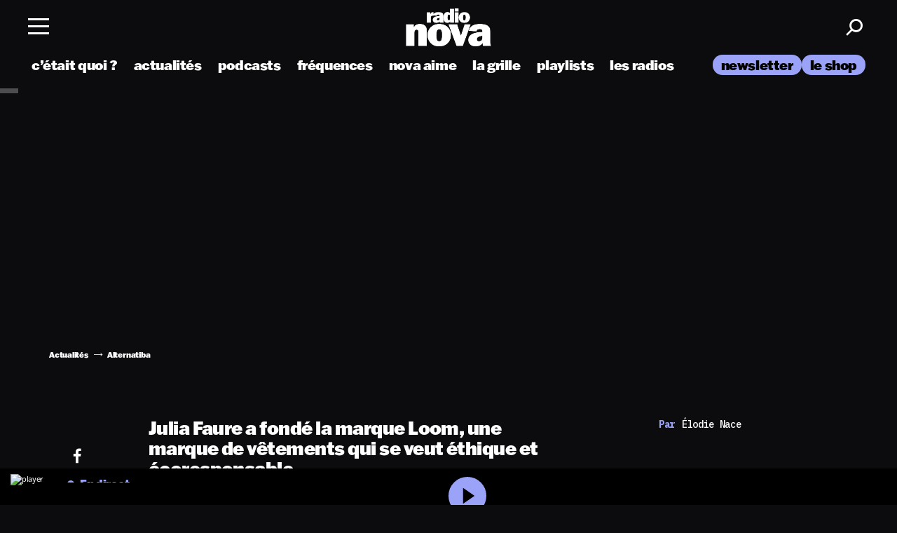

--- FILE ---
content_type: text/html; charset=UTF-8
request_url: https://www.nova.fr/news/le-probleme-de-la-mode-la-surproduction-158767-20-10-2021/
body_size: 19654
content:
<!doctype html>

<html lang="fr-FR" class="scroll-smooth" [class]="( navMenuExpanded ? 'overflow-y' : '' )">
    <head>
    <meta charset="utf-8">
    <meta http-equiv="x-ua-compatible" content="ie=edge">
    <meta name="viewport" content="width=device-width, initial-scale=1, shrink-to-fit=no">
        <link rel="dns-prefetch" href="//fonts.google.com/" />
    <link rel="dns-prefetch" href="//www.youtube.com/" />
    <link rel="dns-prefetch" href="//youtube.com/" />
    <title>&quot;Le problème de la mode ? La surproduction” - Radio Nova</title>
<link crossorigin data-rocket-preconnect href="https://sonar.viously.com" rel="preconnect">
<link crossorigin data-rocket-preconnect href="https://cdn.viously.com" rel="preconnect">
<link crossorigin data-rocket-preconnect href="https://sync.sparteo.com" rel="preconnect">
<link crossorigin data-rocket-preconnect href="https://stats.wp.com" rel="preconnect">
<link crossorigin data-rocket-preconnect href="https://tra.scds.pmdstatic.net" rel="preconnect"><link rel="preload" data-rocket-preload as="image" href="https://www.nova.fr/wp-content/themes/lnei-wp-theme-child-nova/resources/assets/images/play.svg" fetchpriority="high">
<meta name="dc.title" content="&quot;Le problème de la mode ? La surproduction” - Radio Nova">
<meta name="dc.description" content="Julia Faure a fondé la marque Loom, une marque de vêtements qui se veut éthique et écoresponsable.">
<meta name="dc.relation" content="https://www.nova.fr/news/le-probleme-de-la-mode-la-surproduction-158767-20-10-2021/">
<meta name="dc.source" content="https://www.nova.fr/">
<meta name="dc.language" content="fr_FR">
<meta name="description" content="Julia Faure a fondé la marque Loom, une marque de vêtements qui se veut éthique et écoresponsable.">
<meta name="robots" content="index, follow, max-snippet:-1, max-image-preview:large, max-video-preview:-1">
<link rel="canonical" href="https://www.nova.fr/news/le-probleme-de-la-mode-la-surproduction-158767-20-10-2021/">
<meta property="og:url" content="https://www.nova.fr/news/le-probleme-de-la-mode-la-surproduction-158767-20-10-2021/">
<meta property="og:site_name" content="Radio Nova">
<meta property="og:locale" content="fr_FR">
<meta property="og:type" content="article">
<meta property="og:title" content="&quot;Le problème de la mode ? La surproduction” - Radio Nova">
<meta property="og:description" content="Julia Faure a fondé &quot;Loom&quot;, une marque de vêtements qui se veut éthique.">
<meta property="og:image" content="https://www.nova.fr/wp-content/thumbnails/uploads/sites/2/2021/10/logo-Loom_InstagramdeLoom-t-2800x2814.jpg">
<meta property="og:image:secure_url" content="https://www.nova.fr/wp-content/thumbnails/uploads/sites/2/2021/10/logo-Loom_InstagramdeLoom-t-2800x2814.jpg">
<meta property="og:image:width" content="2800">
<meta property="og:image:height" content="2814">
<meta property="fb:pages" content="275841586842">
<meta name="twitter:card" content="summary_large_image">
<meta name="twitter:title" content="&quot;Le problème de la mode ? La surproduction” - Radio Nova">
<meta name="twitter:description" content="Julia Faure a fondé &quot;Loom&quot;, une marque de vêtements qui se veut éthique.">
<meta name="twitter:image" content="https://www.nova.fr/wp-content/uploads/sites/2/2021/10/logo-Loom_InstagramdeLoom.jpg">
<link rel='dns-prefetch' href='//stats.wp.com' />

<script type="application/ld+json">{"@context":"https:\/\/schema.org\/","@type":"Article","datePublished":"2021-10-20T12:56:38+02:00","dateModified":"2021-10-20T13:53:12+02:00","mainEntityOfPage":{"@type":"WebPage","@id":"https:\/\/www.nova.fr\/news\/le-probleme-de-la-mode-la-surproduction-158767-20-10-2021\/"},"headline":"\u00ab\u00a0Le probl\u00e8me de la mode\u00a0? La surproduction\u201d","author":{"@type":"Person","name":"la r\u00e9dac","url":"https:\/\/www.nova.fr\/author\/soirradionova-com\/"},"image":{"@type":"ImageObject","url":"https:\/\/www.nova.fr\/wp-content\/thumbnails\/uploads\/sites\/2\/2021\/10\/logo-Loom_InstagramdeLoom-t-2800x2814.jpg"},"publisher":{"@type":"Organization","name":"Radio Nova","logo":{"@type":"ImageObject","url":"https:\/\/www.nova.fr\/wp-content\/uploads\/2\/2020\/11\/logo.png","width":"523","height":"120"}},"description":"Julia Faure a fond\u00e9 la marque Loom, une marque de v\u00eatements qui se veut \u00e9thique et \u00e9coresponsable."}</script>

<meta property="article:tag" content="gratuit"><link rel="alternate" title="oEmbed (JSON)" type="application/json+oembed" href="https://www.nova.fr/wp-json/oembed/1.0/embed?url=https%3A%2F%2Fwww.nova.fr%2Fnews%2Fle-probleme-de-la-mode-la-surproduction-158767-20-10-2021%2F" />
<link rel="alternate" title="oEmbed (XML)" type="text/xml+oembed" href="https://www.nova.fr/wp-json/oembed/1.0/embed?url=https%3A%2F%2Fwww.nova.fr%2Fnews%2Fle-probleme-de-la-mode-la-surproduction-158767-20-10-2021%2F&#038;format=xml" />
<style id='wp-img-auto-sizes-contain-inline-css' type='text/css'>
img:is([sizes=auto i],[sizes^="auto," i]){contain-intrinsic-size:3000px 1500px}
/*# sourceURL=wp-img-auto-sizes-contain-inline-css */
</style>
<style id='wp-emoji-styles-inline-css' type='text/css'>

	img.wp-smiley, img.emoji {
		display: inline !important;
		border: none !important;
		box-shadow: none !important;
		height: 1em !important;
		width: 1em !important;
		margin: 0 0.07em !important;
		vertical-align: -0.1em !important;
		background: none !important;
		padding: 0 !important;
	}
/*# sourceURL=wp-emoji-styles-inline-css */
</style>
<link rel='stylesheet' id='wp-block-library-css' href='https://www.nova.fr/wp-includes/css/dist/block-library/style.min.css?ver=1764765637' type='text/css' media='all' />
<style id='classic-theme-styles-inline-css' type='text/css'>
/*! This file is auto-generated */
.wp-block-button__link{color:#fff;background-color:#32373c;border-radius:9999px;box-shadow:none;text-decoration:none;padding:calc(.667em + 2px) calc(1.333em + 2px);font-size:1.125em}.wp-block-file__button{background:#32373c;color:#fff;text-decoration:none}
/*# sourceURL=/wp-includes/css/classic-themes.min.css */
</style>
<link rel='stylesheet' id='jquery-modal-css' href='https://www.nova.fr/wp-content/themes/lnei-wp-theme/resources/assets/vendor/jquery.modal.css?ver=1725213090' type='text/css' media='all' />
<link rel='stylesheet' id='maincss-css' href='https://www.nova.fr/wp-content/themes/lnei-wp-theme-child-nova/dist/main.css?ver=1768492082' type='text/css' media='all' />
<link rel='stylesheet' id='custom-css' href='https://www.nova.fr/wp-content/themes/lnei-wp-theme-child-nova/dist/custom.css?ver=1764244587' type='text/css' media='all' />
<link rel='stylesheet' id='sib-front-css-css' href='https://www.nova.fr/wp-content/plugins/mailin/css/mailin-front.css?ver=1531880566' type='text/css' media='all' />
<script type="text/javascript" src="https://www.nova.fr/wp-content/themes/lnei-wp-theme/resources/assets/vendor/jquery-3.6.0.min.js?ver=1700586616" id="jquery-js"></script>
<script data-minify="1" type="text/javascript" src="https://www.nova.fr/wp-content/cache/min/2/wp-content/themes/lnei-wp-theme/resources/assets/vendor/jquery.modal.js?ver=1765559408" id="jquery-modal-js" data-rocket-defer defer></script>
<script defer type="text/javascript" src="https://www.nova.fr/wp-content/themes/lnei-wp-theme/resources/assets/vendor/jquery-migrate-3.3.2.min.js?ver=1700586616" id="jquery-defer-js"></script>
<script type="text/javascript" id="sib-front-js-js-extra">
/* <![CDATA[ */
var sibErrMsg = {"invalidMail":"Veuillez entrer une adresse e-mail valide.","requiredField":"Veuillez compl\u00e9ter les champs obligatoires.","invalidDateFormat":"Veuillez entrer une date valide.","invalidSMSFormat":"Veuillez entrer une num\u00e9ro de t\u00e9l\u00e9phone valide."};
var ajax_sib_front_object = {"ajax_url":"https://www.nova.fr/wp-admin/admin-ajax.php","ajax_nonce":"7f32e12f51","flag_url":"https://www.nova.fr/wp-content/plugins/mailin/img/flags/"};
//# sourceURL=sib-front-js-js-extra
/* ]]> */
</script>
<script data-minify="1" type="text/javascript" src="https://www.nova.fr/wp-content/cache/min/2/wp-content/plugins/mailin/js/mailin-front.js?ver=1765559408" id="sib-front-js-js" data-rocket-defer defer></script>
<link rel="https://api.w.org/" href="https://www.nova.fr/wp-json/" /><link rel="alternate" title="JSON" type="application/json" href="https://www.nova.fr/wp-json/wp/v2/posts/158767" /><link rel="EditURI" type="application/rsd+xml" title="RSD" href="https://www.nova.fr/xmlrpc.php?rsd" />
<meta name="generator" content="WordPress 6.9" />
<link rel='shortlink' href='https://www.nova.fr/?p=158767' />
    <script data-minify="1" src="https://www.nova.fr/wp-content/cache/min/2/libs/player/x1cese.js?ver=1765559409" data-rocket-defer defer></script>
    <script async id="xieg6Sie" src="https://cdn.viously.com/js/sdk/boot.js"></script>
    <script type="application/json" id="dataLayer-advertisement">
        {"advertisement":{"env":"production","brand":{"name":"nova","abbr":"mono","domain":"www.nova.fr","subDomain":"www","isPrisma":false},"page":{"path":"\/news\/le-probleme-de-la-mode-la-surproduction-158767-20-10-2021\/","contentObjectId":"post-158767","pageType":"Article","pageCategory":"news","title":"\u00ab\u00a0Le probl\u00e8me de la mode\u00a0? La surproduction\u201d","author":"la r\u00e9dac","keywords":["Alternatiba","\u00c9lodie Nace","En mode climat","Julia Faure","Le H\u00e9ros du Nova Jour","Loom","Un Nova jour se l\u00e8ve","v\u00eatements \u00e9thiques et \u00e9coresponsables"]}}}    </script>
    <script>
        // DataLayer
        window.dataLayer = window.dataLayer || [];
        window.dataLayer.push({"advertisement":{"env":"production","brand":{"name":"nova","abbr":"mono","domain":"www.nova.fr","subDomain":"www","isPrisma":false},"page":{"path":"\/news\/le-probleme-de-la-mode-la-surproduction-158767-20-10-2021\/","contentObjectId":"post-158767","pageType":"Article","pageCategory":"news","title":"\u00ab\u00a0Le probl\u00e8me de la mode\u00a0? La surproduction\u201d","author":"la r\u00e9dac","keywords":["Alternatiba","\u00c9lodie Nace","En mode climat","Julia Faure","Le H\u00e9ros du Nova Jour","Loom","Un Nova jour se l\u00e8ve","v\u00eatements \u00e9thiques et \u00e9coresponsables"]}}});

        //
        window.coreAds = window.coreAds || {};
        window.coreAds.queue = window.coreAds.queue || [];
    </script>
    <meta name="generator" content="WP Rocket 3.20.0.2" data-wpr-features="wpr_defer_js wpr_minify_js wpr_lazyload_images wpr_preconnect_external_domains wpr_oci wpr_preload_links wpr_desktop" /></head>
    	<style>img#wpstats{display:none}</style>
		        <link rel="preload" as="image" fetchpriority="high" href="https://www.nova.fr/wp-content/thumbnails/uploads/sites/2/2021/10/logo-Loom_InstagramdeLoom-t-1700x1030.jpg" />
<style type="text/css">.recentcomments a{display:inline !important;padding:0 !important;margin:0 !important;}</style><script data-minify="1" type="text/javascript" src="https://www.nova.fr/wp-content/cache/min/2/sdk/1.1/wonderpush-loader.min.js?ver=1765806036" async></script>
<script type="text/javascript">
  window.WonderPush = window.WonderPush || [];
  window.WonderPush.push(['init', {"customDomain":"https:\/\/www.nova.fr\/wp-content\/plugins\/mailin\/","serviceWorkerUrl":"wonderpush-worker-loader.min.js?webKey=a4f8a16829a35e308a9785b2a1067558c379f471f321f788e8f41ec40519384e","frameUrl":"wonderpush.min.html","webKey":"a4f8a16829a35e308a9785b2a1067558c379f471f321f788e8f41ec40519384e"}]);
</script><link rel="icon" href="https://www.nova.fr/wp-content/thumbnails/uploads/sites/2/2024/08/cropped-favicon-4-t-64x64.png" sizes="32x32" />
<link rel="icon" href="https://www.nova.fr/wp-content/thumbnails/uploads/sites/2/2024/08/cropped-favicon-4-t-384x384.png" sizes="192x192" />
<link rel="apple-touch-icon" href="https://www.nova.fr/wp-content/thumbnails/uploads/sites/2/2024/08/cropped-favicon-4-t-360x360.png" />
<meta name="msapplication-TileImage" content="https://www.nova.fr/wp-content/thumbnails/uploads/sites/2/2024/08/cropped-favicon-4-t-540x540.png" />
		<style type="text/css" id="wp-custom-css">
			.post-medium__img img {
	height: auto;
}

.lastpsts_section .post-medium__img img {
	height: auto !important;
}

.title-sequence {
	padding-left: 15px;
	padding-right: 15px;
	margin-bottom: 0;
}

.home .title-sequence.big {
	padding-bottom: 40px;
	padding-top: 30px;
}

.container-fullslider {
	margin-left: 0;
	max-width: 100%;
	padding: 0 15px 2em;
}

.podcasts-section .bottom_podcastNova {
	margin-bottom: 0;
	margin-top: -20px;
	padding-bottom: 50px;
}		</style>
		<noscript><style id="rocket-lazyload-nojs-css">.rll-youtube-player, [data-lazy-src]{display:none !important;}</style></noscript></head>

    


    <body class="wp-singular post-template-default single single-post postid-158767 single-format-audio wp-theme-lnei-wp-themeresources wp-child-theme-lnei-wp-theme-child-novaresources le-probleme-de-la-mode-la-surproduction-158767-20-10-2021 category-news category-societe media_post has-infinite-scroll app-data index-data singular-data single-data single-post-data single-post-le-probleme-de-la-mode-la-surproduction-data" data-barba="wrapper" data-usr=0>

        
                    <div  id="loader-container" class="loader-is-not-visible">
    <div  class="loader">
        <span class="stroke"></span>
        <span class="stroke"></span>
        <span class="stroke"></span>
        <span class="stroke"></span>
        <span class="stroke"></span>
        <span class="stroke"></span>
        <span class="stroke"></span>
    </div>
</div>
        
                <div  class="wrap" role="document" data-barba="container">
            <div id="js-datalayer" data-keys="{&quot;page_title&quot;:&quot;\u00ab\u00a0Le probl\u00e8me de la mode\u00a0? La surproduction\u201d&quot;,&quot;post_type&quot;:&quot;post&quot;,&quot;user_is_connected&quot;:false,&quot;post_format&quot;:&quot;audio&quot;,&quot;category&quot;:&quot;Actualit\u00e9s&quot;,&quot;pageAttributes&quot;:[],&quot;tags&quot;:[&quot;alternatiba&quot;,&quot;elodie-nace-2&quot;,&quot;en-mode-climat&quot;,&quot;julia-faure&quot;,&quot;le-heros-du-nova-jour&quot;,&quot;loom&quot;,&quot;un-nova-jour-se-leve&quot;,&quot;vetements-ethiques-et-ecoresponsables&quot;],&quot;publicationDate&quot;:&quot;2021-10-20&quot;,&quot;year&quot;:2021,&quot;event&quot;:&quot;articleView&quot;,&quot;articleType&quot;:&quot;gratuit&quot;,&quot;author&quot;:&quot;la r\u00e9dac&quot;,&quot;characterCount&quot;:573,&quot;characterCountCategory&quot;:&quot;0-2000&quot;}"></div>
            <header class="banner  "
    [class]="'banner' + ( navMenuExpanded ? ' menu-open' : '' )">
    <div  class="container-header">

        <div class="row align-items-center height-100 ">
            <div class="flex col-md-4 col-4 no-padding nav_container">
                <nav class="nav-primary">
                    <div class="menu-wrapper">
                        <div class="menu-lnei menu-content">
                            <div class="header">
                                <div class="menu-toggle" on="tap:AMP.setState( { navMenuExpanded: ! navMenuExpanded} )"
                                    [class]="'menu-toggle' + ( navMenuExpanded ? ' toggled-on' : '' )">
                                    <span class="ico"></span>
                                </div>
                            </div>
                        </div>
                    </div>
                </nav>
                            </div>
            <div class="col-4 padlr-mob0 height-100 logo_container">
                                    <div class="logo_site">
                                                                        <a class="brand" href="https://www.nova.fr/">
                            <img class="logo logo-white" src="data:image/svg+xml,%3Csvg%20xmlns='http://www.w3.org/2000/svg'%20viewBox='0%200%200%200'%3E%3C/svg%3E" alt="Radio Nova" data-lazy-src="https://www.nova.fr/wp-content/uploads/sites/2/2025/05/logo-t-1700x1030-3.png" /><noscript><img class="logo logo-white" src="https://www.nova.fr/wp-content/uploads/sites/2/2025/05/logo-t-1700x1030-3.png" alt="Radio Nova" /></noscript>
                                                            <img class="logo logo-black" src="data:image/svg+xml,%3Csvg%20xmlns='http://www.w3.org/2000/svg'%20viewBox='0%200%200%200'%3E%3C/svg%3E" alt="Radio Nova" data-lazy-src="https://www.nova.fr/wp-content/uploads/sites/2/2025/05/logo-noir-t-1700x1030-3.png" /><noscript><img class="logo logo-black" src="https://www.nova.fr/wp-content/uploads/sites/2/2025/05/logo-noir-t-1700x1030-3.png" alt="Radio Nova" /></noscript>
                                                    </a>
                                            </div>
                            </div>
            <div class="text-right col-md-4 col-4 right-part usernav_container">
                <div class="icons-header">



                    <a href="javascript:void(0)" class="search search_toggle"><span class="icon-Search"></span></a>

                </div>
            </div>
        </div>
    </div>

    <div  class="sticky_homebar">
        <ul id="mainNav" class="select">
            <li class="init"></li>
        </ul>
    </div>


    <div class="menu-nav" [class]="'menu-nav' + ( navMenuExpanded ? ' fade-in' : '' )">
        <div class="container-header">
            <div class="row">
                                <div class="left-side">
                    <ul class="topLeft_nav">
                        <li class="search search_mob"><a href="javascript:void(0);"
                                on="tap:AMP.setState( { popup_search: ! popup_search} )">Rechercher</a></li>
                        <li class="inscrir">
    <a target="[_blank]" href="https://b11080f7.sibforms.com/serve/[base64]?utm_source=sendinblue&amp;utm_campaign=NOVA%20Classics%20Vinyles&amp;utm_medium=email">S'inscrire
        à la newsletter</a>
</li>
                    </ul>
                                            <div class="menu-menu-a-la-une-container"><ul id="menu-menu-a-la-une" class=""><li id="menu-item-151688" class="menu-item menu-item-type-custom menu-item-object-custom menu-item-151688"><a href="https://www.nova.fr/radios/">les radios</a></li>
<li id="menu-item-151713" class="menu-item menu-item-type-post_type menu-item-object-page menu-item-151713"><a href="https://www.nova.fr/c-etait-quoi-ce-titre/">c’était quoi ce titre</a></li>
<li id="menu-item-151692" class="menu-item menu-item-type-custom menu-item-object-custom menu-item-151692"><a target="_blank" href="https://podcasts.nova.fr/">les podcasts</a></li>
<li id="menu-item-268833" class="menu-item menu-item-type-custom menu-item-object-custom menu-item-268833"><a target="_blank" href="https://linktr.ee/lesplaylistsderadionova">les playlists</a></li>
<li id="menu-item-268761" class="menu-item menu-item-type-taxonomy menu-item-object-category current-post-ancestor current-menu-parent current-post-parent menu-item-268761"><a href="https://www.nova.fr/category/news/">actualités</a></li>
<li id="menu-item-448268" class="menu-item menu-item-type-post_type menu-item-object-page menu-item-448268"><a href="https://www.nova.fr/la-grille-nova/">La grille de Radio Nova</a></li>
<li id="menu-item-159164" class="menu-item menu-item-type-post_type menu-item-object-page menu-item-159164"><a href="https://www.nova.fr/les-frequences/">les fréquences</a></li>
<li id="menu-item-241804" class="menu-item menu-item-type-custom menu-item-object-custom menu-item-241804"><a href="https://www.nova.fr/tag/nova-aime/">nova aime</a></li>
<li id="menu-item-151846" class="menu-item menu-item-type-custom menu-item-object-custom menu-item-151846"><a target="_blank" href="https://shop.nova.fr">le shop</a></li>
<li id="menu-item-454967" class="menu-item menu-item-type-post_type menu-item-object-post menu-item-454967"><a href="https://www.nova.fr/news/spotlight-2026-les-12-artistes-a-suivre-en-2026-selon-radio-nova-454879-19-12-2025/">Nova Spotlight 2026</a></li>
</ul></div>
                                                                                    <div class="infos_appNova">
                                                                                        <p>Télécharger l’application Nova</p>
                                                        <ul>
                                                                    <li>
                                        <a href="http://www.appstore.com" target="_blank" rel='noopener'><img
                                                src="data:image/svg+xml,%3Csvg%20xmlns='http://www.w3.org/2000/svg'%20viewBox='0%200%200%200'%3E%3C/svg%3E"
                                                alt="app store" data-lazy-src="/wp-content/themes/lnei-wp-theme/resources/assets/images/app-store.png"><noscript><img
                                                src="/wp-content/themes/lnei-wp-theme/resources/assets/images/app-store.png"
                                                alt="app store"></noscript></a>
                                    </li>
                                                                                                    <li>
                                        <a href="http://www.googleplay.com" target="_blank" rel='noopener'><img
                                                src="data:image/svg+xml,%3Csvg%20xmlns='http://www.w3.org/2000/svg'%20viewBox='0%200%200%200'%3E%3C/svg%3E"
                                                alt="google play" data-lazy-src="/wp-content/themes/lnei-wp-theme/resources/assets/images/google-play.png"><noscript><img
                                                src="/wp-content/themes/lnei-wp-theme/resources/assets/images/google-play.png"
                                                alt="google play"></noscript></a>
                                    </li>
                                                            </ul>
                        </div>
                                        <div class="bottLeft_nav">
                        <a href="https://www.nova.fr/">
                            <img src="data:image/svg+xml,%3Csvg%20xmlns='http://www.w3.org/2000/svg'%20viewBox='0%200%200%200'%3E%3C/svg%3E"
                                alt="Logo" data-lazy-src="/wp-content/themes/lnei-wp-theme/resources/assets/images/logo-menu.svg" /><noscript><img src="/wp-content/themes/lnei-wp-theme/resources/assets/images/logo-menu.svg"
                                alt="Logo" /></noscript>
                        </a>
                        <ul class="social-links">
                                        <li><a target="_blank" rel="noopener" href="https://www.facebook.com/LeGrandMix"><span class="icon-Facebook"></span></a></li>                                        <li><a target="_blank" rel="noopener" href="https://x.com/laradionova"><span class="icon-twitter"></span></a></li>                                        <li><a target="_blank" rel="noopener" href="https://www.instagram.com/laradionova/"><span class="icon-Instagram"></span></a></li>                                        <li><a target="_blank" rel="noopener" href="https://www.youtube.com/user/RADIONOVAChannel"><span class="icon-Youtube"></span></a></li>                                        <li><a target="_blank" rel="noopener" href="https://open.spotify.com/user/laradionova"><span class="icon-spotify"></span></a></li>                                        <li><a target="_blank" rel="noopener" href="https://www.tiktok.com/@laradionova"><span class="icon-tiktok"></span></a></li>                                        <li><a target="_blank" rel="noopener" href="https://www.deezer.com/fr/channels/radio-nova"><span class="icon-BrandLogoorg---Deezer-Logo-Icon"></span></a></li>                        </ul>
                    </div>
                </div>
                <div class="right-side">
                                                                                                                            <div class="radios">
                                <p class="title-block-menu">les radios</p>
                                                                    <div class="swiper-container swiper_inrocksmenu">
                                        <div class="swiper-wrapper">
                                                                                                                                                                                                <div class="swiper-slide">
                                                        <div class="radio_lnei__content">
                                                            <a href="https://www.nova.fr/radios/radio-nova/" class="img-radio">
                                                                <img width="1120" height="1328" data-src="https://www.nova.fr/wp-content/thumbnails/uploads/sites/2/2024/05/NOVA-nova-400x496-1-t-1120x1328.png" class="attachment-rect-thumb size-rect-thumb wp-post-image" alt="Radio Nova" decoding="async" />
                                                                                                                                    <span class="icon-play-white"></span>
                                                                                                                            </a>
                                                            <div class="radio_bottom">
                                                                <a href="https://www.nova.fr/radios/radio-nova/">
                                                                                                                                            <span class="icon-Playing"></span>
                                                                                                                                        Radio Nova
                                                                </a>
                                                            </div>
                                                        </div>
                                                    </div>
                                                                                                                                                                                                                                                <div class="swiper-slide">
                                                        <div class="radio_lnei__content">
                                                            <a href="https://www.nova.fr/radios/nova-classics/" class="img-radio">
                                                                <img width="1120" height="1328" data-src="https://www.nova.fr/wp-content/thumbnails/uploads/sites/2/2024/04/NOVA-CLASSICS-400x496-1-t-1120x1328.png" class="attachment-rect-thumb size-rect-thumb wp-post-image" alt="Nova Classics" decoding="async" />
                                                                                                                                    <span class="icon-play-white"></span>
                                                                                                                            </a>
                                                            <div class="radio_bottom">
                                                                <a href="https://www.nova.fr/radios/nova-classics/">
                                                                                                                                            <span class="icon-Playing"></span>
                                                                                                                                        Nova Classics
                                                                </a>
                                                            </div>
                                                        </div>
                                                    </div>
                                                                                                                                                                                                                                                <div class="swiper-slide">
                                                        <div class="radio_lnei__content">
                                                            <a href="https://www.nova.fr/radios/nova-lanuit/" class="img-radio">
                                                                <img width="1120" height="1328" data-src="https://www.nova.fr/wp-content/thumbnails/uploads/sites/2/2024/04/NOVA-nuit-400x496-1-t-1120x1328.png" class="attachment-rect-thumb size-rect-thumb wp-post-image" alt="Nova la nuit" decoding="async" />
                                                                                                                                    <span class="icon-play-white"></span>
                                                                                                                            </a>
                                                            <div class="radio_bottom">
                                                                <a href="https://www.nova.fr/radios/nova-lanuit/">
                                                                                                                                            <span class="icon-Playing"></span>
                                                                                                                                        Nova la nuit
                                                                </a>
                                                            </div>
                                                        </div>
                                                    </div>
                                                                                                                                                                                                                                                <div class="swiper-slide">
                                                        <div class="radio_lnei__content">
                                                            <a href="https://www.nova.fr/radios/nouvo-nova/" class="img-radio">
                                                                <img width="1120" height="1328" data-src="https://www.nova.fr/wp-content/thumbnails/uploads/sites/2/2024/04/NOVA-NOUVO-400x496-1-t-1120x1328.png" class="attachment-rect-thumb size-rect-thumb wp-post-image" alt="Nouvo Nova" decoding="async" />
                                                                                                                                    <span class="icon-play-white"></span>
                                                                                                                            </a>
                                                            <div class="radio_bottom">
                                                                <a href="https://www.nova.fr/radios/nouvo-nova/">
                                                                                                                                            <span class="icon-Playing"></span>
                                                                                                                                        Nouvo Nova
                                                                </a>
                                                            </div>
                                                        </div>
                                                    </div>
                                                                                                                                                                                                                                                <div class="swiper-slide">
                                                        <div class="radio_lnei__content">
                                                            <a href="https://www.nova.fr/radios/nova-danse/" class="img-radio">
                                                                <img width="1120" height="1328" data-src="https://www.nova.fr/wp-content/thumbnails/uploads/sites/2/2024/04/NOVA-danse-400x496-1-t-1120x1328.png" class="attachment-rect-thumb size-rect-thumb wp-post-image" alt="Nova Danse" decoding="async" />
                                                                                                                                    <span class="icon-play-white"></span>
                                                                                                                            </a>
                                                            <div class="radio_bottom">
                                                                <a href="https://www.nova.fr/radios/nova-danse/">
                                                                                                                                            <span class="icon-Playing"></span>
                                                                                                                                        Nova Danse
                                                                </a>
                                                            </div>
                                                        </div>
                                                    </div>
                                                                                                                                                                                                                                                <div class="swiper-slide">
                                                        <div class="radio_lnei__content">
                                                            <a href="https://www.nova.fr/radios/nova-soul/" class="img-radio">
                                                                <img width="1120" height="1328" data-src="https://www.nova.fr/wp-content/thumbnails/uploads/sites/2/2024/04/NOVA-SOUL-400x496-1-t-1120x1328.png" class="attachment-rect-thumb size-rect-thumb wp-post-image" alt="Nova Soul" decoding="async" />
                                                                                                                                    <span class="icon-play-white"></span>
                                                                                                                            </a>
                                                            <div class="radio_bottom">
                                                                <a href="https://www.nova.fr/radios/nova-soul/">
                                                                                                                                            <span class="icon-Playing"></span>
                                                                                                                                        Nova Soul
                                                                </a>
                                                            </div>
                                                        </div>
                                                    </div>
                                                                                                                                                                                                                                                <div class="swiper-slide">
                                                        <div class="radio_lnei__content">
                                                            <a href="https://www.nova.fr/radios/nova-reggae/" class="img-radio">
                                                                <img width="1120" height="1328" data-src="https://www.nova.fr/wp-content/thumbnails/uploads/sites/2/2024/04/NOVA-reggea-400x496-1-t-1120x1328.png" class="attachment-rect-thumb size-rect-thumb wp-post-image" alt="Nova Reggae" decoding="async" />
                                                                                                                                    <span class="icon-play-white"></span>
                                                                                                                            </a>
                                                            <div class="radio_bottom">
                                                                <a href="https://www.nova.fr/radios/nova-reggae/">
                                                                                                                                            <span class="icon-Playing"></span>
                                                                                                                                        Nova Reggae
                                                                </a>
                                                            </div>
                                                        </div>
                                                    </div>
                                                                                                                                                                                                                                                <div class="swiper-slide">
                                                        <div class="radio_lnei__content">
                                                            <a href="https://www.nova.fr/radios/nova-hip-hop/" class="img-radio">
                                                                <img width="1120" height="1328" data-src="https://www.nova.fr/wp-content/thumbnails/uploads/sites/2/2024/04/NOVA-HIPHOP-400x496-1-t-1120x1328.png" class="attachment-rect-thumb size-rect-thumb wp-post-image" alt="Nova Hip-Hop" decoding="async" />
                                                                                                                                    <span class="icon-play-white"></span>
                                                                                                                            </a>
                                                            <div class="radio_bottom">
                                                                <a href="https://www.nova.fr/radios/nova-hip-hop/">
                                                                                                                                            <span class="icon-Playing"></span>
                                                                                                                                        Nova Hip-Hop
                                                                </a>
                                                            </div>
                                                        </div>
                                                    </div>
                                                                                                                                    </div>
                                    </div>
                                                                                            </div>
                                                                                <div class="">
                                <p class="title-block-menu">les podcasts</p>
                                                                    <div class="swiper-container swiper_inrocksmenu">
                                        <div class="swiper-wrapper">
                                                                                                                                                                                                <div class="swiper-slide">
                                                        <div class="radio_lnei__content">
                                                            <a href="https://podcasts.nova.fr/radio-nova-la-derniere/" class="img-radio">
                                                                <img width="550" height="550" data-src="https://www.nova.fr/wp-content/thumbnails/uploads/sites/2/2024/08/la-derniere-1-t-550x550.jpg" class="attachment-small-cube size-small-cube wp-post-image" alt="La dernière" decoding="async" />
                                                                                                                            </a>
                                                            <div class="radio_bottom">
                                                                <a href="https://podcasts.nova.fr/radio-nova-la-derniere/">
                                                                                                                                        La dernière
                                                                </a>
                                                            </div>
                                                        </div>
                                                    </div>
                                                                                                                                                                                                                                                <div class="swiper-slide">
                                                        <div class="radio_lnei__content">
                                                            <a href="https://podcasts.nova.fr/radio-nova-la-chronique-de-guillaume-meurice/" class="img-radio">
                                                                <img width="550" height="550" data-src="https://www.nova.fr/wp-content/thumbnails/uploads/sites/2/2024/09/La-chronique-de-Guillaume-Meurice-t-550x550.jpg" class="attachment-small-cube size-small-cube wp-post-image" alt="La chronique de Guillaume Meurice" decoding="async" />
                                                                                                                            </a>
                                                            <div class="radio_bottom">
                                                                <a href="https://podcasts.nova.fr/radio-nova-la-chronique-de-guillaume-meurice/">
                                                                                                                                        La chronique de Guillaume Meurice
                                                                </a>
                                                            </div>
                                                        </div>
                                                    </div>
                                                                                                                                                                                                                                                <div class="swiper-slide">
                                                        <div class="radio_lnei__content">
                                                            <a href="https://podcasts.nova.fr/radio-nova-la-chronique-daymeric-lompret/" class="img-radio">
                                                                <img width="550" height="550" data-src="https://www.nova.fr/wp-content/thumbnails/uploads/sites/2/2024/09/La-chronique-dAymeric-Lompret-t-550x550.jpg" class="attachment-small-cube size-small-cube wp-post-image" alt="La chronique d’Aymeric Lompret" decoding="async" />
                                                                                                                            </a>
                                                            <div class="radio_bottom">
                                                                <a href="https://podcasts.nova.fr/radio-nova-la-chronique-daymeric-lompret/">
                                                                                                                                        La chronique d’Aymeric Lompret
                                                                </a>
                                                            </div>
                                                        </div>
                                                    </div>
                                                                                                                                                                                                                                                <div class="swiper-slide">
                                                        <div class="radio_lnei__content">
                                                            <a href="https://podcasts.nova.fr/radio-nova-la-chronique-de-pierre-emmanuel-barre/" class="img-radio">
                                                                <img width="550" height="550" data-src="https://www.nova.fr/wp-content/thumbnails/uploads/sites/2/2024/09/La-chronique-de-Pierre-Emmanuel-Barre-t-550x550.jpg" class="attachment-small-cube size-small-cube wp-post-image" alt="La chronique de Pierre-Emmanuel Barré" decoding="async" />
                                                                                                                            </a>
                                                            <div class="radio_bottom">
                                                                <a href="https://podcasts.nova.fr/radio-nova-la-chronique-de-pierre-emmanuel-barre/">
                                                                                                                                        La chronique de Pierre-Emmanuel Barré
                                                                </a>
                                                            </div>
                                                        </div>
                                                    </div>
                                                                                                                                                                                                                                                <div class="swiper-slide">
                                                        <div class="radio_lnei__content">
                                                            <a href="https://podcasts.nova.fr/radio-nova-la-chronique-de-juliette-arnaud/" class="img-radio">
                                                                <img width="550" height="550" data-src="https://www.nova.fr/wp-content/thumbnails/uploads/sites/2/2024/09/La-chronique-de-Juliette-Arnaud-t-550x550.jpg" class="attachment-small-cube size-small-cube wp-post-image" alt="La chronique de Juliette Arnaud" decoding="async" />
                                                                                                                            </a>
                                                            <div class="radio_bottom">
                                                                <a href="https://podcasts.nova.fr/radio-nova-la-chronique-de-juliette-arnaud/">
                                                                                                                                        La chronique de Juliette Arnaud
                                                                </a>
                                                            </div>
                                                        </div>
                                                    </div>
                                                                                                                                                                                                                                                <div class="swiper-slide">
                                                        <div class="radio_lnei__content">
                                                            <a href="https://podcasts.nova.fr/radio-nova-t-vu-lheure/" class="img-radio">
                                                                <img width="550" height="550" data-src="https://www.nova.fr/wp-content/thumbnails/uploads/sites/2/2023/09/nova-le-matin-t-550x550.jpg" class="attachment-small-cube size-small-cube wp-post-image" alt="t’as vu l’heure ?" decoding="async" />
                                                                                                                            </a>
                                                            <div class="radio_bottom">
                                                                <a href="https://podcasts.nova.fr/radio-nova-t-vu-lheure/">
                                                                                                                                        t’as vu l’heure ?
                                                                </a>
                                                            </div>
                                                        </div>
                                                    </div>
                                                                                                                                                                                                                                                <div class="swiper-slide">
                                                        <div class="radio_lnei__content">
                                                            <a href="https://podcasts.nova.fr/radio-nova-nova-club/" class="img-radio">
                                                                <img width="550" height="550" data-src="https://www.nova.fr/wp-content/thumbnails/uploads/sites/2/2020/10/nova-club-t-550x550.jpg" class="attachment-small-cube size-small-cube wp-post-image" alt="nova club" decoding="async" />
                                                                                                                            </a>
                                                            <div class="radio_bottom">
                                                                <a href="https://podcasts.nova.fr/radio-nova-nova-club/">
                                                                                                                                        nova club
                                                                </a>
                                                            </div>
                                                        </div>
                                                    </div>
                                                                                                                                                                                                                                                <div class="swiper-slide">
                                                        <div class="radio_lnei__content">
                                                            <a href="https://podcasts.nova.fr/radio-nova-pop-corn/" class="img-radio">
                                                                <img width="550" height="550" data-src="https://www.nova.fr/wp-content/thumbnails/uploads/sites/2/2020/09/Cover-podcast-Popcorn-t-550x550.jpg" class="attachment-small-cube size-small-cube wp-post-image" alt="pop corn" decoding="async" />
                                                                                                                            </a>
                                                            <div class="radio_bottom">
                                                                <a href="https://podcasts.nova.fr/radio-nova-pop-corn/">
                                                                                                                                        pop corn
                                                                </a>
                                                            </div>
                                                        </div>
                                                    </div>
                                                                                                                                                                                                                                                <div class="swiper-slide">
                                                        <div class="radio_lnei__content">
                                                            <a href="https://podcasts.nova.fr/radio-nova-nova-y-va/" class="img-radio">
                                                                <img width="550" height="550" data-src="https://www.nova.fr/wp-content/thumbnails/uploads/sites/2/2023/04/novayva-t-550x550.jpg" class="attachment-small-cube size-small-cube wp-post-image" alt="nova y va" decoding="async" />
                                                                                                                            </a>
                                                            <div class="radio_bottom">
                                                                <a href="https://podcasts.nova.fr/radio-nova-nova-y-va/">
                                                                                                                                        nova y va
                                                                </a>
                                                            </div>
                                                        </div>
                                                    </div>
                                                                                                                                                                                                                                                <div class="swiper-slide">
                                                        <div class="radio_lnei__content">
                                                            <a href="https://podcasts.nova.fr/radio-nova-nova-danse/" class="img-radio">
                                                                <img width="550" height="550" data-src="https://www.nova.fr/wp-content/thumbnails/uploads/sites/2/2022/04/Nova-Danse-t-550x550.jpg" class="attachment-small-cube size-small-cube wp-post-image" alt="nova danse" decoding="async" />
                                                                                                                            </a>
                                                            <div class="radio_bottom">
                                                                <a href="https://podcasts.nova.fr/radio-nova-nova-danse/">
                                                                                                                                        nova danse
                                                                </a>
                                                            </div>
                                                        </div>
                                                    </div>
                                                                                                                                    </div>
                                    </div>
                                                                                            </div>
                                                                                <div class="external_links">
                                <p class="title-block-menu">le shop</p>
                                                                                                    <div class="swiper-container swiper_inrocksmenu ">
                                        <div class="swiper-wrapper">
                                                                                                                                            <div class="swiper-slide">
                                                    <div class="itemsTopRight">
                                                        <div class="content-items">
                                                            <a href="https://shop.nova.fr/"
                                                                target="_blank">
                                                                                                                                    <img src="data:image/svg+xml,%3Csvg%20xmlns='http://www.w3.org/2000/svg'%20viewBox='0%200%200%200'%3E%3C/svg%3E"
                                                                        alt="le shop" data-lazy-src="https://www.nova.fr/wp-content/thumbnails/uploads/sites/2/2024/05/reggae-t-1560x1160.png"><noscript><img loading="lazy" src="https://www.nova.fr/wp-content/thumbnails/uploads/sites/2/2024/05/reggae-t-1560x1160.png"
                                                                        alt="le shop"></noscript>
                                                                                                                            </a>
                                                        </div>
                                                    </div>
                                                </div>
                                                                                                                                            <div class="swiper-slide">
                                                    <div class="itemsTopRight">
                                                        <div class="content-items">
                                                            <a href="https://shop.nova.fr/fr/feutrine/118-feutrine-pour-vinyle.html"
                                                                target="_blank">
                                                                                                                                    <img src="data:image/svg+xml,%3Csvg%20xmlns='http://www.w3.org/2000/svg'%20viewBox='0%200%200%200'%3E%3C/svg%3E"
                                                                        alt="le shop" data-lazy-src="https://www.nova.fr/wp-content/thumbnails/uploads/sites/2/2024/05/feutrine-t-1560x1160.png"><noscript><img loading="lazy" src="https://www.nova.fr/wp-content/thumbnails/uploads/sites/2/2024/05/feutrine-t-1560x1160.png"
                                                                        alt="le shop"></noscript>
                                                                                                                            </a>
                                                        </div>
                                                    </div>
                                                </div>
                                                                                                                                            <div class="swiper-slide">
                                                    <div class="itemsTopRight">
                                                        <div class="content-items">
                                                            <a href="https://shop.nova.fr/fr/vinyles/108-nova-classics-hip-hop-vol2.html"
                                                                target="_blank">
                                                                                                                                    <img src="data:image/svg+xml,%3Csvg%20xmlns='http://www.w3.org/2000/svg'%20viewBox='0%200%200%200'%3E%3C/svg%3E"
                                                                        alt="le shop" data-lazy-src="https://www.nova.fr/wp-content/thumbnails/uploads/sites/2/2024/05/classics-t-1560x1160.png"><noscript><img loading="lazy" src="https://www.nova.fr/wp-content/thumbnails/uploads/sites/2/2024/05/classics-t-1560x1160.png"
                                                                        alt="le shop"></noscript>
                                                                                                                            </a>
                                                        </div>
                                                    </div>
                                                </div>
                                                                                                                                            <div class="swiper-slide">
                                                    <div class="itemsTopRight">
                                                        <div class="content-items">
                                                            <a href="https://shop.nova.fr/fr/vinyles/109-nova-classics-soul-vol2.html"
                                                                target="_blank">
                                                                                                                                    <img src="data:image/svg+xml,%3Csvg%20xmlns='http://www.w3.org/2000/svg'%20viewBox='0%200%200%200'%3E%3C/svg%3E"
                                                                        alt="le shop" data-lazy-src="https://www.nova.fr/wp-content/thumbnails/uploads/sites/2/2024/05/soul-t-1560x1160.png"><noscript><img loading="lazy" src="https://www.nova.fr/wp-content/thumbnails/uploads/sites/2/2024/05/soul-t-1560x1160.png"
                                                                        alt="le shop"></noscript>
                                                                                                                            </a>
                                                        </div>
                                                    </div>
                                                </div>
                                                                                                                                            <div class="swiper-slide">
                                                    <div class="itemsTopRight">
                                                        <div class="content-items">
                                                            <a href="https://shop.nova.fr/fr/coffrets/26-coffret-nova-la-nuit.html"
                                                                target="_blank">
                                                                                                                                    <img src="data:image/svg+xml,%3Csvg%20xmlns='http://www.w3.org/2000/svg'%20viewBox='0%200%200%200'%3E%3C/svg%3E"
                                                                        alt="le shop" data-lazy-src="https://www.nova.fr/wp-content/thumbnails/uploads/sites/2/2024/05/nuit-t-1560x1160.png"><noscript><img loading="lazy" src="https://www.nova.fr/wp-content/thumbnails/uploads/sites/2/2024/05/nuit-t-1560x1160.png"
                                                                        alt="le shop"></noscript>
                                                                                                                            </a>
                                                        </div>
                                                    </div>
                                                </div>
                                                                                    </div>
                                    </div>
                                                            </div>
                                                                                <div class="external_links">
                                <p class="title-block-menu">les playlists</p>
                                                                                                    <div class="swiper-container swiper_inrocksmenu ">
                                        <div class="swiper-wrapper">
                                                                                                                                            <div class="swiper-slide">
                                                    <div class="itemsTopRight">
                                                        <div class="content-items">
                                                            <a href="https://open.spotify.com/playlist/7arbVhvtYYaLYJefoRBSvU?go=1&amp;amp;sp_cid=cf35eccdbeb4a7a3c52351b78d126242&amp;amp;utm_source=embed_player_p&amp;amp;utm_medium=desktop&amp;amp;nd=1&amp;amp;dlsi=782c1101d42b4fce"
                                                                target="_blank">
                                                                                                                                    <img src="data:image/svg+xml,%3Csvg%20xmlns='http://www.w3.org/2000/svg'%20viewBox='0%200%200%200'%3E%3C/svg%3E"
                                                                        alt="les playlists" data-lazy-src="https://www.nova.fr/wp-content/thumbnails/uploads/sites/2/2024/06/nova-t-1560x1160.jpg"><noscript><img loading="lazy" src="https://www.nova.fr/wp-content/thumbnails/uploads/sites/2/2024/06/nova-t-1560x1160.jpg"
                                                                        alt="les playlists"></noscript>
                                                                                                                            </a>
                                                        </div>
                                                    </div>
                                                </div>
                                                                                                                                            <div class="swiper-slide">
                                                    <div class="itemsTopRight">
                                                        <div class="content-items">
                                                            <a href="https://open.spotify.com/playlist/2JF7u78OFzSHAZBPaPOHdw?si=c3ecefb600d7445b&amp;amp;utm_medium=share&amp;amp;utm_source=linktree&amp;amp;nd=1&amp;amp;dlsi=bc0a9f4bfb2f47af"
                                                                target="_blank">
                                                                                                                                    <img src="data:image/svg+xml,%3Csvg%20xmlns='http://www.w3.org/2000/svg'%20viewBox='0%200%200%200'%3E%3C/svg%3E"
                                                                        alt="les playlists" data-lazy-src="https://www.nova.fr/wp-content/thumbnails/uploads/sites/2/2024/06/Plan-de-travail-3-copie-t-1560x1160.jpg"><noscript><img loading="lazy" src="https://www.nova.fr/wp-content/thumbnails/uploads/sites/2/2024/06/Plan-de-travail-3-copie-t-1560x1160.jpg"
                                                                        alt="les playlists"></noscript>
                                                                                                                            </a>
                                                        </div>
                                                    </div>
                                                </div>
                                                                                                                                            <div class="swiper-slide">
                                                    <div class="itemsTopRight">
                                                        <div class="content-items">
                                                            <a href="https://open.spotify.com/playlist/1aDGdOpElimMRhbfSsKPQI?go=1&amp;amp;sp_cid=cf35eccdbeb4a7a3c52351b78d126242&amp;amp;utm_source=embed_player_p&amp;amp;utm_medium=desktop&amp;amp;nd=1&amp;amp;dlsi=767e2ab3a9bd4820"
                                                                target="_blank">
                                                                                                                                    <img src="data:image/svg+xml,%3Csvg%20xmlns='http://www.w3.org/2000/svg'%20viewBox='0%200%200%200'%3E%3C/svg%3E"
                                                                        alt="les playlists" data-lazy-src="https://www.nova.fr/wp-content/thumbnails/uploads/sites/2/2024/06/Plan-de-travail-3-copie-3-t-1560x1160.jpg"><noscript><img loading="lazy" src="https://www.nova.fr/wp-content/thumbnails/uploads/sites/2/2024/06/Plan-de-travail-3-copie-3-t-1560x1160.jpg"
                                                                        alt="les playlists"></noscript>
                                                                                                                            </a>
                                                        </div>
                                                    </div>
                                                </div>
                                                                                                                                            <div class="swiper-slide">
                                                    <div class="itemsTopRight">
                                                        <div class="content-items">
                                                            <a href="https://open.spotify.com/playlist/3Gv7Mefbw4BcbbU8eoIDuX?si=0521eb0e42ef44e4&amp;amp;utm_medium=share&amp;amp;utm_source=linktree&amp;amp;nd=1&amp;amp;dlsi=7e7871fec5e44b95"
                                                                target="">
                                                                                                                                    <img src="data:image/svg+xml,%3Csvg%20xmlns='http://www.w3.org/2000/svg'%20viewBox='0%200%200%200'%3E%3C/svg%3E"
                                                                        alt="les playlists" data-lazy-src="https://www.nova.fr/wp-content/thumbnails/uploads/sites/2/2024/06/Plan-de-travail-3-copie-2-t-1560x1160.jpg"><noscript><img loading="lazy" src="https://www.nova.fr/wp-content/thumbnails/uploads/sites/2/2024/06/Plan-de-travail-3-copie-2-t-1560x1160.jpg"
                                                                        alt="les playlists"></noscript>
                                                                                                                            </a>
                                                        </div>
                                                    </div>
                                                </div>
                                                                                                                                            <div class="swiper-slide">
                                                    <div class="itemsTopRight">
                                                        <div class="content-items">
                                                            <a href="https://open.spotify.com/playlist/1BtUIoHu1B29lqzls0f2pJ?si=2593d7844edb4dee&amp;amp;nd=1&amp;amp;dlsi=9b5624b636a64dcc"
                                                                target="">
                                                                                                                                    <img src="data:image/svg+xml,%3Csvg%20xmlns='http://www.w3.org/2000/svg'%20viewBox='0%200%200%200'%3E%3C/svg%3E"
                                                                        alt="les playlists" data-lazy-src="https://www.nova.fr/wp-content/thumbnails/uploads/sites/2/2024/06/Plan-de-travail-3-copie-5-t-1560x1160.jpg"><noscript><img loading="lazy" src="https://www.nova.fr/wp-content/thumbnails/uploads/sites/2/2024/06/Plan-de-travail-3-copie-5-t-1560x1160.jpg"
                                                                        alt="les playlists"></noscript>
                                                                                                                            </a>
                                                        </div>
                                                    </div>
                                                </div>
                                                                                                                                            <div class="swiper-slide">
                                                    <div class="itemsTopRight">
                                                        <div class="content-items">
                                                            <a href="https://open.spotify.com/playlist/3lua0kqBmaPqdRWIB95M16?si=32fbd627a29e47fb&amp;amp;nd=1&amp;amp;dlsi=b4a8a5541fbf411c"
                                                                target="">
                                                                                                                                    <img src="data:image/svg+xml,%3Csvg%20xmlns='http://www.w3.org/2000/svg'%20viewBox='0%200%200%200'%3E%3C/svg%3E"
                                                                        alt="les playlists" data-lazy-src="https://www.nova.fr/wp-content/thumbnails/uploads/sites/2/2024/06/Plan-de-travail-3-copie-4-t-1560x1160.jpg"><noscript><img loading="lazy" src="https://www.nova.fr/wp-content/thumbnails/uploads/sites/2/2024/06/Plan-de-travail-3-copie-4-t-1560x1160.jpg"
                                                                        alt="les playlists"></noscript>
                                                                                                                            </a>
                                                        </div>
                                                    </div>
                                                </div>
                                                                                    </div>
                                    </div>
                                                            </div>
                                                            </div>
            </div>
        </div>
    </div>

            <div  class="links_container">

                    <div class="header-links">
                <div class="menu-header-links-container"><ul id="menu-header-links" class="header-links-left"><li id="menu-item-268540" class="menu-item menu-item-type-post_type menu-item-object-page menu-item-268540"><a href="https://www.nova.fr/c-etait-quoi-ce-titre/">c’était quoi ?</a></li>
<li id="menu-item-268755" class="menu-item menu-item-type-taxonomy menu-item-object-category current-post-ancestor current-menu-parent current-post-parent menu-item-268755"><a href="https://www.nova.fr/category/news/">actualités</a></li>
<li id="menu-item-268580" class="menu-item menu-item-type-custom menu-item-object-custom menu-item-268580"><a target="_blank" href="https://podcasts.nova.fr">podcasts</a></li>
<li id="menu-item-268542" class="menu-item menu-item-type-post_type menu-item-object-page menu-item-268542"><a href="https://www.nova.fr/les-frequences/">fréquences</a></li>
<li id="menu-item-268581" class="menu-item menu-item-type-custom menu-item-object-custom menu-item-268581"><a href="/tag/nova-aime/">nova aime</a></li>
<li id="menu-item-448267" class="menu-item menu-item-type-post_type menu-item-object-page menu-item-448267"><a href="https://www.nova.fr/la-grille-nova/">la grille</a></li>
<li id="menu-item-268582" class="menu-item menu-item-type-custom menu-item-object-custom menu-item-268582"><a target="_blank" href="https://linktr.ee/lesplaylistsderadionova">playlists</a></li>
<li id="menu-item-273434" class="menu-item menu-item-type-custom menu-item-object-custom menu-item-273434"><a href="https://www.nova.fr/radios/">les radios</a></li>
</ul></div>
                <div class="menu-header-links-right-container"><ul id="menu-header-links-right" class="header-links-right"><li id="menu-item-268547" class="menu-item menu-item-type-custom menu-item-object-custom menu-item-268547"><a target="_blank" href="https://b11080f7.sibforms.com/serve/[base64]?utm_source=sendinblue&#038;utm_campaign=NOVA%20Classics%20Vinyles&#038;utm_medium=email">newsletter</a></li>
<li id="menu-item-268548" class="menu-item menu-item-type-custom menu-item-object-custom menu-item-268548"><a target="_blank" href="https://shop.nova.fr/fr/">le shop</a></li>
</ul></div>
            </div>
            </div>
    
            <div  id="progressbar" class="w-100">
            <div></div>
        </div>
    </header>

<div id="popup_search" class="open_search"
    [class]="'open_search popup_global' + ( popup_search? ' oppenned ampsocials' : '' )">
    <div  class="popup-overlay"></div>
    <div  class="popup-content">
        <a href="javascript:void(0)" class="close-popup close_search"
            on="tap:AMP.setState( { popup_search: ! popup_search} )"><span class="icon-close-icon"></span></a>
        <div class="container popup-container">
            <div class="row">
                <div class="mx-auto col-lg-10">
                    <p class="title-popup">Rechercher</p>
                    <div id="js-popin-search-form" data-url="https://www.nova.fr/">
                        <form role="search" method="get" class="search-form" action="https://www.nova.fr/">
				<label>
					<span class="screen-reader-text">Rechercher :</span>
					<input type="search" class="search-field" placeholder="Rechercher…" value="" name="s" />
				</label>
				<input type="submit" class="search-submit" value="Rechercher" />
			</form>
                    </div>
                                    </div>
            </div>
        </div>
    </div>
</div>

<div  id="popup_inscription" class="popup">
    <div  class="popup-overlay white"></div>
    <div  class="text-center popup-content">
        <a href="javascript:void(0);" class="close-popup" data-id="popup_inscription"><span
                class="icon-close-icon"></span></a>
        <div class="container popup-container">
            <div class="row">
                <div class="mx-auto col-lg-6">
                    <h2>Ce podcast est réservé aux abonnés</h2>
                    <p>Accédez à l’intégralité des Inrockuptibles</p>
                    <div class="form-row">
                        <a target="_blank" rel='noopener' href="#showLoginForm"
                            class="btn btn_red js-mobile-register">Abonnez-vous</a>
                        <p>Vous êtes déjà abonné ?</p>
                        <a target="_blank" rel='noopener' href="#showLoginForm"
                            class="simple-text js-mobile-connect">Connectez-vous</a>
                    </div>
                </div>
            </div>
        </div>
    </div>
</div>

            <div  id="body-classes" class="wp-singular post-template-default single single-post postid-158767 single-format-audio wp-theme-lnei-wp-themeresources wp-child-theme-lnei-wp-theme-child-novaresources le-probleme-de-la-mode-la-surproduction-158767-20-10-2021 category-news category-societe media_post has-infinite-scroll app-data index-data singular-data single-data single-post-data single-post-le-probleme-de-la-mode-la-surproduction-data"></div>
            <div  class="content">
                <main class="main"
                     data-post-id="158767"
                  data-permalink="https://www.nova.fr/news/le-probleme-de-la-mode-la-surproduction-158767-20-10-2021/" >
                                <div class="advertise ads-container ads-Banniere-Haute" data-formatId="Banniere-Haute">
                                        <div class="ads-placeholder"></div>
                <div class="js-ads ads-core-placer" id="ad-BanniereHaute" data-ads-core='{"type":"Banniere-Haute"}'>
                </div>
                    </div>
                            <div  class="container">
            <div class="row reverse">
            <div class="col-lg-6 no-pad-left">
                <div class="file-ariane">
        <nav aria-label="breadcrumb">
            <ul itemscope="" itemtype="http://schema.org/BreadcrumbList">
                                    <li class="breadcrumb-item" itemprop="itemListElement" itemscope=""
                        itemtype="http://schema.org/ListItem">
                        <a itemscope="" itemtype="http://schema.org/WebPage" itemprop="item"
                            itemid="https://www.nova.fr/category/news/" href="https://www.nova.fr/category/news/">
                            <span class="item-name "
                                 itemprop="name">Actualités</span>
                        </a>
                        <meta itemprop="position" content="1">
                    </li>
                                            <li><span class="icon-Arrow-Right"></span></li>
                                                        <li class="breadcrumb-item" itemprop="itemListElement" itemscope=""
                        itemtype="http://schema.org/ListItem">
                        <a itemscope="" itemtype="http://schema.org/WebPage" itemprop="item"
                            itemid="https://www.nova.fr/tag/alternatiba/" href="https://www.nova.fr/tag/alternatiba/">
                            <span class="item-name "
                                 itemprop="name">Alternatiba</span>
                        </a>
                        <meta itemprop="position" content="2">
                    </li>
                                                </ul>
        </nav>
    </div>
            </div>
            <div class="col-lg-6 padr-mob0">
                            </div>
        </div>
    </div>
        <section class="content-news  content-media content-media-nova content-single">
    <div  class="container">
        <div class="row">
            <div class="col-lg-8 js_height_content">
                <div class="row">
                                        <div class="col-lg-2  social-media">
                        <div class="sticky-social">
                <ul>
                        <li class="hidden_mobile">
                <a target="_blank" rel='noopener' href="https://facebook.com/sharer.php?u=https%3A%2F%2Fwww.nova.fr%2Fnews%2Fle-probleme-de-la-mode-la-surproduction-158767-20-10-2021%2F"
                    title="Facebook">
                    <span class="icon-Facebook"></span>
                    <span class="hover_text">Partager</span>
                </a>
            </li>
            <li class="hidden_mobile">
                <a target="_blank" rel='noopener'
                    href="https://twitter.com/share?url=https%3A%2F%2Fwww.nova.fr%2Fnews%2Fle-probleme-de-la-mode-la-surproduction-158767-20-10-2021%2F&amp;via=&amp;text=%C2%AB%C2%A0Le%20probl%C3%A8me%20de%20la%20mode%C2%A0%3F%20La%20surproduction%E2%80%9D">
                    <span class="icon-Twitter"></span>
                    <span class="hover_text">Partager</span>
                </a>
            </li>
            <li class="hidden_mobile hide-nova">
                <a href="https://api.whatsapp.com/send?text=https%3A%2F%2Fwww.nova.fr%2Fnews%2Fle-probleme-de-la-mode-la-surproduction-158767-20-10-2021%2F"
                    data-action="share/whatsapp/share" target="_blank" rel='noopener'>
                    <span class="icon-Whatsapp"></span>
                    <span class="hover_text">Envoyer</span>
                </a>
            </li>
            <li class="hidden_mobile">
                <a target="_blank" rel='noopener'
                    href="mailto:?subject=%C2%AB%C2%A0Le%20probl%C3%A8me%20de%20la%20mode%C2%A0%3F%20La%20surproduction%E2%80%9D&amp;body=https%3A%2F%2Fwww.nova.fr%2Fnews%2Fle-probleme-de-la-mode-la-surproduction-158767-20-10-2021%2F">
                    <span class="icon-Mail"></span>
                    <span class="hover_text">Envoyer</span>
                </a>
            </li>
            <li class="hidden_mobile js-copy-link hidden">
                <a href="javascript:void(0)">
                    <span class="icon-Link"></span>
                    <span class="hover_text">COPIER</span>
                    <span class="text-copied">Copié</span>
                </a>
            </li>

            <li class="js-showhide-links" on="tap:AMP.setState( { popup_socials: ! popup_socials} )">
                <a href="javascript:void(0)">
                    <span class="icon-Add d-lg-flex d-none"></span>
                    <span class="icon-Share d-lg-none d-block"></span>
                    <span class="hover_text">Plus</span>
                </a>
            </li>
        </ul>
    </div>

                        </div>

                    <div class="col-lg-10 js-content-news single-content">

                        
                        <div class="paywall_reserve" data-link="https://www.nova.fr/news/le-probleme-de-la-mode-la-surproduction-158767-20-10-2021/"
                            data-sub="" data-log=""
                            >

                            <div class="content-container content-container-single">

                                <div class="excerpt excerpt-single t-base-excerpt">
                                                                            <p>Julia Faure a fondé la marque Loom, une marque de vêtements qui se veut éthique et écoresponsable.</p>

                                                                    </div>

                                
<p>Julia Faure a fondé la marque « Loom », une marque de vêtements qui se veut éthique et écoresponsable.<br>« Loom » valorise la production locale, les vêtements qui durent, et matières biologiques&#8230;<br>La marque est aussi membre de « <em>En mode climat</em>« , un collectif de plus de 300 marques qui demandent plus de régulation, pour maintenir le réchauffement climatique à moins de 1,5 degrés. </p><div class="advertise ads-container ads-Pave-Haut2-Desktop" data-formatId="Pave-Haut2-Desktop">
                                        <div class="ads-placeholder"></div>
                <div class="js-ads ads-core-placer" id="ad-PaveHaut2Desktop" data-ads-core='{"type":"Pave-Haut2-Desktop"}'>
                </div>
                    </div>
    



<p>Julia Faure répondra aux questions d&rsquo;Élodie Nace du mouvement citoyen d’Alternatiba :&nbsp;industrie textile et climat sont au programme dans « L’Héroïne du Nova Jour ».<br>  &nbsp;<br></p>

                                

                                
                                
                                                                <div class="tag-list tag-list-single">
                                    <ul><li><a href="https://www.nova.fr/tag/alternatiba/" rel="tag">Alternatiba</a></li><li><a href="https://www.nova.fr/tag/elodie-nace-2/" rel="tag">Élodie Nace</a></li><li><a href="https://www.nova.fr/tag/en-mode-climat/" rel="tag">En mode climat</a></li><li><a href="https://www.nova.fr/tag/julia-faure/" rel="tag">Julia Faure</a></li><li><a href="https://www.nova.fr/tag/le-heros-du-nova-jour/" rel="tag">Le Héros du Nova Jour</a></li><li><a href="https://www.nova.fr/tag/loom/" rel="tag">Loom</a></li><li><a href="https://www.nova.fr/tag/un-nova-jour-se-leve/" rel="tag">Un Nova jour se lève</a></li><li><a href="https://www.nova.fr/tag/vetements-ethiques-et-ecoresponsables/" rel="tag">vêtements éthiques et écoresponsables</a></li></ul>                                </div>
                                
                                                            </div>

                            
                            

                                                    </div>
                        <div id="poool-widget"></div>
                    </div>
                </div>


                
                <div class="row">
                    <div class="col-lg-2"></div>
                    <section class="col-lg-10 col-12 no-padding single-latests-in-content">
                        <div class="list-medium">
    <div class="title-sequence minim black title-sequence-with-icon">
        <h3>La rédaction vous recommande</h3>
    </div>
    
                        <div class="post-medium">
    <div class="row reverse-tagimg">
        <div class="tags-container col-12">
                            <span class="tag tag-medium"><a 
                        href="https://www.nova.fr/tag/exiles/">éxilés</a></span>
                                </div>
        <div class="post-medium__img col-12">
            <a href="https://www.nova.fr/news/un-conquerant-cest-un-enfant-qui-se-bat-pour-avoir-une-vie-normale-158583-19-10-2021/" >
                
                                    <img width="480" height="290" src="data:image/svg+xml,%3Csvg%20xmlns='http://www.w3.org/2000/svg'%20viewBox='0%200%20480%20290'%3E%3C/svg%3E" class="medium-slider post-thumbnail-158587 post-158583" alt="Les conquérants©horsdatteinte.org" decoding="async" data-lazy-src="https://www.nova.fr/wp-content/thumbnails/uploads/sites/2/2021/10/Les-conquerants_horsdatteinte.org_-t-480x290.png" /><noscript><img width="480" height="290" src="https://www.nova.fr/wp-content/thumbnails/uploads/sites/2/2021/10/Les-conquerants_horsdatteinte.org_-t-480x290.png" class="medium-slider post-thumbnail-158587 post-158583" alt="Les conquérants©horsdatteinte.org" decoding="async" /></noscript>
                            </a>
        </div>

    </div>
    <div class="title_post">
        <h3 class="t-side-medium"><a href="https://www.nova.fr/news/un-conquerant-cest-un-enfant-qui-se-bat-pour-avoir-une-vie-normale-158583-19-10-2021/"
                >"Un conquérant, c’est un enfant qui se bat pour avoir une vie normale"</a></h3>
    </div>
    <div class="list-posts-medium__tagline">
        <div class="rubrique">
            <a href="https://www.nova.fr/tag/le-heros-du-nova-jour/"><span>Le Héros du Nova Jour</span></a> <a href="https://www.nova.fr/tag/les-conquerants/"><span>Les conquérants</span></a> <a href="https://www.nova.fr/tag/louise-mottier/"><span>Louise Mottier</span></a> 
        </div>
        <div class="bookmarks-icon">
            <span class="icon-On"></span>
        </div>
    </div>
    <a href="#" class="read-on">A lire sur
        <img src="data:image/svg+xml,%3Csvg%20xmlns='http://www.w3.org/2000/svg'%20viewBox='0%200%200%200'%3E%3C/svg%3E"
            alt="img large news" data-lazy-src="/wp-content/themes/lnei-wp-theme-child-nova/resources/assets/images/nova.svg"><noscript><img src="/wp-content/themes/lnei-wp-theme-child-nova/resources/assets/images/nova.svg"
            alt="img large news"></noscript><span class="icon-read"></span></a>
</div>
                    <div class="post-medium">
    <div class="row reverse-tagimg">
        <div class="tags-container col-12">
                            <span class="tag tag-medium"><a 
                        href="https://www.nova.fr/tag/cheek-magazine/">Cheek Magazine</a></span>
                                </div>
        <div class="post-medium__img col-12">
            <a href="https://www.nova.fr/news/jai-voulu-parler-aux-enfants-parce-que-je-me-sentais-seule-quand-jetais-jeune-158296-18-10-2021/" >
                
                                    <img width="480" height="290" src="data:image/svg+xml,%3Csvg%20xmlns='http://www.w3.org/2000/svg'%20viewBox='0%200%20480%20290'%3E%3C/svg%3E" class="medium-slider post-thumbnail-158301 post-158296" alt="Le Loup - Mai Lan Chapiron" decoding="async" data-lazy-src="https://www.nova.fr/wp-content/thumbnails/uploads/sites/2/2021/10/IMG_2474-1-t-480x290.jpg" /><noscript><img width="480" height="290" src="https://www.nova.fr/wp-content/thumbnails/uploads/sites/2/2021/10/IMG_2474-1-t-480x290.jpg" class="medium-slider post-thumbnail-158301 post-158296" alt="Le Loup - Mai Lan Chapiron" decoding="async" /></noscript>
                            </a>
        </div>

    </div>
    <div class="title_post">
        <h3 class="t-side-medium"><a href="https://www.nova.fr/news/jai-voulu-parler-aux-enfants-parce-que-je-me-sentais-seule-quand-jetais-jeune-158296-18-10-2021/"
                >"J’ai voulu parler aux enfants parce que je me sentais seule quand j’étais jeune"</a></h3>
    </div>
    <div class="list-posts-medium__tagline">
        <div class="rubrique">
            <a href="https://www.nova.fr/tag/inceste/"><span>inceste</span></a> <a href="https://www.nova.fr/tag/le-heros-du-nova-jour/"><span>Le Héros du Nova Jour</span></a> <a href="https://www.nova.fr/tag/le-loup/"><span>Le Loup</span></a> 
        </div>
        <div class="bookmarks-icon">
            <span class="icon-On"></span>
        </div>
    </div>
    <a href="#" class="read-on">A lire sur
        <img src="data:image/svg+xml,%3Csvg%20xmlns='http://www.w3.org/2000/svg'%20viewBox='0%200%200%200'%3E%3C/svg%3E"
            alt="img large news" data-lazy-src="/wp-content/themes/lnei-wp-theme-child-nova/resources/assets/images/nova.svg"><noscript><img src="/wp-content/themes/lnei-wp-theme-child-nova/resources/assets/images/nova.svg"
            alt="img large news"></noscript><span class="icon-read"></span></a>
</div>
                    <div class="post-medium">
    <div class="row reverse-tagimg">
        <div class="tags-container col-12">
                            <span class="tag tag-medium"><a 
                        href="https://www.nova.fr/tag/coming-in/">Coming in</a></span>
                                </div>
        <div class="post-medium__img col-12">
            <a href="https://www.nova.fr/news/elodie-font-mon-corps-ne-voulait-pas-que-je-sois-avec-un-garcon-pourtant-jy-allais-158061-15-10-2021/" >
                
                                    <img width="480" height="290" src="data:image/svg+xml,%3Csvg%20xmlns='http://www.w3.org/2000/svg'%20viewBox='0%200%20480%20290'%3E%3C/svg%3E" class="medium-slider post-thumbnail-158064 post-158061" alt="Coming in" decoding="async" data-lazy-src="https://www.nova.fr/wp-content/thumbnails/uploads/sites/2/2021/10/Coming-in-t-480x290.jpg" /><noscript><img width="480" height="290" src="https://www.nova.fr/wp-content/thumbnails/uploads/sites/2/2021/10/Coming-in-t-480x290.jpg" class="medium-slider post-thumbnail-158064 post-158061" alt="Coming in" decoding="async" /></noscript>
                            </a>
        </div>

    </div>
    <div class="title_post">
        <h3 class="t-side-medium"><a href="https://www.nova.fr/news/elodie-font-mon-corps-ne-voulait-pas-que-je-sois-avec-un-garcon-pourtant-jy-allais-158061-15-10-2021/"
                >Élodie Font : “Mon corps ne voulait pas que je sois avec un garçon. Pourtant, j’y allais”</a></h3>
    </div>
    <div class="list-posts-medium__tagline">
        <div class="rubrique">
            <a href="https://www.nova.fr/tag/elodie-font-2/"><span>Élodie Font</span></a> <a href="https://www.nova.fr/tag/homosexualite/"><span>homosexualité</span></a> <a href="https://www.nova.fr/tag/le-heros-du-nova-jour/"><span>Le Héros du Nova Jour</span></a> 
        </div>
        <div class="bookmarks-icon">
            <span class="icon-On"></span>
        </div>
    </div>
    <a href="#" class="read-on">A lire sur
        <img src="data:image/svg+xml,%3Csvg%20xmlns='http://www.w3.org/2000/svg'%20viewBox='0%200%200%200'%3E%3C/svg%3E"
            alt="img large news" data-lazy-src="/wp-content/themes/lnei-wp-theme-child-nova/resources/assets/images/nova.svg"><noscript><img src="/wp-content/themes/lnei-wp-theme-child-nova/resources/assets/images/nova.svg"
            alt="img large news"></noscript><span class="icon-read"></span></a>
</div>
            </div>
                    </section>
                </div>


            </div>
            <div class="ml-lg-auto col-lg-3 mr-lg-0 col-md-8 mx-lg-none mx-auto">
                                <div class="sidebar sidebar-single  sidebar-media">
                                            <div class="side-author d-lg-block d-none">
                            <div class="d-flex post_author">
        <p>Par </p><span>Élodie Nace </span>
    </div>
                        </div>
                    
                    <div class="sticky_sidebar">
                                                    <div class="pub">
                                <div class="advertise ads-container ads-Pave-Haut" data-formatId="Pave-Haut">
                                        <div class="ads-placeholder"></div>
                <div class="js-ads ads-core-placer" id="ad-PaveHaut" data-ads-core='{"type":"Pave-Haut"}'>
                </div>
                    </div>
                                </div>

                            <div>
                                <div class="title-sequence minim black ">
        <h3>Les plus lus</h3>
    </div>
                                <div class="most-read">
                                <div class="mostRead">
                <div class="tags-container ml-auto col-10">
                                                                <span class="tag tag-small"><a
                                href="https://www.nova.fr/tag/90s/">90s</a></span>
                                    </div>
                <div class="row align-items-center">
                    <div class="nb col-2">
                        <span>1.</span>
                    </div>
                    <div class="col-10">
                        <a href="https://www.nova.fr/news/tout-simplement-culte-step-in-the-arena-de-gang-starr-35-ans-de-jazz-et-de-rap-conscient-455825-16-01-2026/">
                            <h2 class="t-side-small">Tout simplement culte : Step in the Arena de Gang Starr, 35 ans de jazz et de rap conscient </h2>
                        </a>
                    </div>
                </div>
            </div>
                                <div class="mostRead">
                <div class="tags-container ml-auto col-10">
                                                                <span class="tag tag-small"><a
                                href=""></a></span>
                                    </div>
                <div class="row align-items-center">
                    <div class="nb col-2">
                        <span>2.</span>
                    </div>
                    <div class="col-10">
                        <a href="https://www.nova.fr/news/nova-y-va-festival-suresnes-cites-danse-455814-16-01-2026/">
                            <h2 class="t-side-small">NOVA Y VA : FESTIVAL SURESNES CITÉS DANSE</h2>
                        </a>
                    </div>
                </div>
            </div>
                                <div class="mostRead">
                <div class="tags-container ml-auto col-10">
                                                                <span class="tag tag-small"><a
                                href="https://www.nova.fr/tag/bas/">Bas</a></span>
                                    </div>
                <div class="row align-items-center">
                    <div class="nb col-2">
                        <span>3.</span>
                    </div>
                    <div class="col-10">
                        <a href="https://www.nova.fr/news/le-psg-lance-son-premier-tremplin-musical-au-parc-des-princes-455760-14-01-2026/">
                            <h2 class="t-side-small">Le PSG lance son premier tremplin musical au Parc des Princes </h2>
                        </a>
                    </div>
                </div>
            </div>
                                <div class="mostRead">
                <div class="tags-container ml-auto col-10">
                                                                <span class="tag tag-small"><a
                                href="https://www.nova.fr/tag/audiences-radio-nova/">Audiences Radio Nova</a></span>
                                    </div>
                <div class="row align-items-center">
                    <div class="nb col-2">
                        <span>4.</span>
                    </div>
                    <div class="col-10">
                        <a href="https://www.nova.fr/news/radio-nova-un-quatrieme-record-historique-et-une-ascension-fulgurante-455706-13-01-2026/">
                            <h2 class="t-side-small">Audiences : un quatrième record historique et une ascension fulgurante !</h2>
                        </a>
                    </div>
                </div>
            </div>
                                <div class="mostRead">
                <div class="tags-container ml-auto col-10">
                                                                <span class="tag tag-small"><a
                                href="https://www.nova.fr/tag/nova-aime/">Nova Aime</a></span>
                                    </div>
                <div class="row align-items-center">
                    <div class="nb col-2">
                        <span>5.</span>
                    </div>
                    <div class="col-10">
                        <a href="https://www.nova.fr/news/roc-on-volkswagen-lance-son-tremplin-musical-et-vous-envoie-a-rock-en-seine-455669-12-01-2026/">
                            <h2 class="t-side-small">Roc-On : Volkswagen lance son tremplin musical et vous invite à Rock en Seine !</h2>
                        </a>
                    </div>
                </div>
            </div>
            </div>
                            </div>
                        
                        

                        <div class="newsltter_sidebar">
                            <div class="newsletter">
    <a class="brand" href="https://www.nova.fr/">
        <img class="logo black svg" src="data:image/svg+xml,%3Csvg%20xmlns='http://www.w3.org/2000/svg'%20viewBox='0%200%200%200'%3E%3C/svg%3E"
            alt="logo lesInrocks" data-lazy-src="/wp-content/themes/lnei-wp-theme/resources/assets/images/Logo-newsletter.svg" /><noscript><img class="logo black svg" src="/wp-content/themes/lnei-wp-theme/resources/assets/images/Logo-newsletter.svg"
            alt="logo lesInrocks" /></noscript>
        <img class="logo white svg"
            src="data:image/svg+xml,%3Csvg%20xmlns='http://www.w3.org/2000/svg'%20viewBox='0%200%200%200'%3E%3C/svg%3E"
            alt="logo lesInrocks" data-lazy-src="/wp-content/themes/lnei-wp-theme/resources/assets/images/Logo-newsletterWhite.svg" /><noscript><img class="logo white svg"
            src="/wp-content/themes/lnei-wp-theme/resources/assets/images/Logo-newsletterWhite.svg"
            alt="logo lesInrocks" /></noscript>
    </a>
    <p>Recevez les trésors de la rédac. Inscrivez-vous à la newsletter Nova Selecta</p>
    <div class="form">
                    [sendify-optin-form list="15" placeholder="Votre email"]
                <button class="btn_newsletter"><span class="icon-Arrow-Right"></span></button>
    </div>
</div>
                        </div>

                        
                                                                        

                                                    <div class="magazine-list">
                                                            </div>
                        
                    </div>
                </div>
            </div>
        </div>
    </div>
</section>
    
                                                </main>
                
            </div>
        </div>


        
        <section  class="stickyBar_menu d-lg-none d-block">
    <div  class="row full_height">
        <div  class="col-4 full_height">
            <a href="https://www.nova.fr/" class="link-stickyMenu">
                <span class="icon-Home"></span>
                Accueil
            </a>
        </div>
        <div  class="col-4 full_height">
            <a href="javascript:void(0)" class="link-stickyMenu search_toggle">
                <span class="icon-Search"></span>
                Recherche
            </a>
        </div>
        <div  class="col-4 full_height">
                    </div>
    </div>
</section>
<div  class="jsLimit-stickySocials"></div>

<section  class="abo_footer">
    <div class="container">
        <section  class="inscription_bloc ">
    <div class="inrocks_blacksection ">
        <div class="container text-center content_live text-lg-left abonnement_section">
            <div class="row">
                <div class="col-lg-12 mx-auto">
                    <div class="row align-items-center">
                        <div class="mr-auto col-md-7">
                                                            <div class="img_abo">
                                                                        <img src="data:image/svg+xml,%3Csvg%20xmlns='http://www.w3.org/2000/svg'%20viewBox='0%200%200%200'%3E%3C/svg%3E" alt="Toutes les semaines, recevez les pépites musicales de la rédac." data-lazy-src="https://www.nova.fr/wp-content/thumbnails/uploads/sites/2/2024/08/selecta-t-1149x269-3-t-1716x600.png"><noscript><img src="https://www.nova.fr/wp-content/thumbnails/uploads/sites/2/2024/08/selecta-t-1149x269-3-t-1716x600.png" alt="Toutes les semaines, recevez les pépites musicales de la rédac."></noscript>
                                </div>
                                                                                        <p class="min-title abo_title">Toutes les semaines, recevez les pépites musicales de la rédac.</p>
                                                                                        <div class="text_abo">
                                    <p>Classiques d’aujourd’hui et de demain, raretés, rare grooves&#8230; le son de Radio Nova dans votre boîte mail, tous les jeudis à 18h.</p>

                                </div>
                                                    </div>

                                                    <div class="text-center col-md-4">
                                                                    <a target="_blank" rel='noopener' href="https://b11080f7.sibforms.com/serve/[base64]?utm_source=sendinblue&amp;utm_campaign=NOVA%20Classics%20Vinyles&amp;utm_medium=email"
                                        class="js-mobile-register btn btn_red abo_btn">Inscrivez-vous</a>
                                                                <p class="insc insc_abo">Déjà inscrit ?</p>
                                <a target="_blank" rel='noopener' href="#showLoginForm"
                                    class="js-mobile-connect connect">Connectez-vous</a>
                            </div>
                        

                    </div>
                </div>
            </div>
        </div>
    </div>
</section>
    </div>
</section>

<footer  class="content-info">
    <div class="container">
        <div  class="bottom-footer">
            <div class="content-logo">
                <a class="brand" href="https://www.nova.fr/">
                    <img class="logo logo-white" src="data:image/svg+xml,%3Csvg%20xmlns='http://www.w3.org/2000/svg'%20viewBox='0%200%200%200'%3E%3C/svg%3E" alt="Radio Nova" data-lazy-src="https://www.nova.fr/wp-content/uploads/sites/2/2025/05/logo-t-1700x1030-3.png" /><noscript><img class="logo logo-white" src="https://www.nova.fr/wp-content/uploads/sites/2/2025/05/logo-t-1700x1030-3.png" alt="Radio Nova" /></noscript>
                    <img class="logo" src="data:image/svg+xml,%3Csvg%20xmlns='http://www.w3.org/2000/svg'%20viewBox='0%200%200%200'%3E%3C/svg%3E" alt="Radio Nova" data-lazy-src="https://www.nova.fr/wp-content/uploads/sites/2/2025/05/logo-noir-t-1700x1030-3.png" /><noscript><img class="logo" src="https://www.nova.fr/wp-content/uploads/sites/2/2025/05/logo-noir-t-1700x1030-3.png" alt="Radio Nova" /></noscript>
                    
            </div>
            <div class="socials">
                <ul class="social-links">
                                        <li><a target="_blank" rel="noopener" href="https://www.facebook.com/LeGrandMix"><span class="icon-Facebook"></span></a></li>                                        <li><a target="_blank" rel="noopener" href="https://x.com/laradionova"><span class="icon-twitter"></span></a></li>                                        <li><a target="_blank" rel="noopener" href="https://www.instagram.com/laradionova/"><span class="icon-Instagram"></span></a></li>                                        <li><a target="_blank" rel="noopener" href="https://www.youtube.com/user/RADIONOVAChannel"><span class="icon-Youtube"></span></a></li>                                        <li><a target="_blank" rel="noopener" href="https://open.spotify.com/user/laradionova"><span class="icon-spotify"></span></a></li>                                        <li><a target="_blank" rel="noopener" href="https://www.tiktok.com/@laradionova"><span class="icon-tiktok"></span></a></li>                                        <li><a target="_blank" rel="noopener" href="https://www.deezer.com/fr/channels/radio-nova"><span class="icon-BrandLogoorg---Deezer-Logo-Icon"></span></a></li>                        </ul>
            </div>
            <div class="menu-footer">
                <div class="row">
                    <div class="col-lg-5 alaune-bloc">
                        <p class="footer_item_title">L'actu</p>
                                                    <div class="menu-menu-a-la-une-container"><ul id="menu-menu-a-la-une-1" class="nav-footer"><li class="menu-item menu-item-type-custom menu-item-object-custom menu-item-151688"><a href="https://www.nova.fr/radios/">les radios</a></li>
<li class="menu-item menu-item-type-post_type menu-item-object-page menu-item-151713"><a href="https://www.nova.fr/c-etait-quoi-ce-titre/">c’était quoi ce titre</a></li>
<li class="menu-item menu-item-type-custom menu-item-object-custom menu-item-151692"><a target="_blank" href="https://podcasts.nova.fr/">les podcasts</a></li>
<li class="menu-item menu-item-type-custom menu-item-object-custom menu-item-268833"><a target="_blank" href="https://linktr.ee/lesplaylistsderadionova">les playlists</a></li>
<li class="menu-item menu-item-type-taxonomy menu-item-object-category current-post-ancestor current-menu-parent current-post-parent menu-item-268761"><a href="https://www.nova.fr/category/news/">actualités</a></li>
<li class="menu-item menu-item-type-post_type menu-item-object-page menu-item-448268"><a href="https://www.nova.fr/la-grille-nova/">La grille de Radio Nova</a></li>
<li class="menu-item menu-item-type-post_type menu-item-object-page menu-item-159164"><a href="https://www.nova.fr/les-frequences/">les fréquences</a></li>
<li class="menu-item menu-item-type-custom menu-item-object-custom menu-item-241804"><a href="https://www.nova.fr/tag/nova-aime/">nova aime</a></li>
<li class="menu-item menu-item-type-custom menu-item-object-custom menu-item-151846"><a target="_blank" href="https://shop.nova.fr">le shop</a></li>
<li class="menu-item menu-item-type-post_type menu-item-object-post menu-item-454967"><a href="https://www.nova.fr/news/spotlight-2026-les-12-artistes-a-suivre-en-2026-selon-radio-nova-454879-19-12-2025/">Nova Spotlight 2026</a></li>
</ul></div>
                                            </div>
                    <div class="col-lg-3 col-6 mr-auto">
                        <p class="footer_item_title">Populaires</p>
                        <div class="row tags_row">
                            
                                                                                                                                    <div class="col-lg-6">
                                        <a href="https://www.nova.fr/tag/nova-aime/">Nova Aime</a>                                    </div>
                                                                                                        <div class="col-lg-6">
                                        <a href="https://www.nova.fr/tag/la-derniere/">La dernière</a>                                    </div>
                                                                                                        <div class="col-lg-6">
                                        <a href="https://www.nova.fr/tag/sego-raffaitin/">Ségo Raffaitin</a>                                    </div>
                                                                                                        <div class="col-lg-6">
                                        <a href="https://www.nova.fr/tag/guillaume-meurice/">Guillaume Meurice</a>                                    </div>
                                                                                                        <div class="col-lg-6">
                                        <a href="https://www.nova.fr/tag/pierre-emmanuel-barre/">Pierre-Emmanuel Barré</a>                                    </div>
                                                                                                        <div class="col-lg-6">
                                        <a href="https://www.nova.fr/tag/juliette-arnaud/">Juliette Arnaud</a>                                    </div>
                                                                                                        <div class="col-lg-6">
                                        <a href="https://www.nova.fr/tag/aymeric-lompret/">Aymeric Lompret</a>                                    </div>
                                                                                                        <div class="col-lg-6">
                                        <a href="https://www.nova.fr/tag/cinema/">Cinéma</a>                                    </div>
                                                                                                        <div class="col-lg-6">
                                        <a href="https://www.nova.fr/tag/hip-hop/">hip hop</a>                                    </div>
                                                                                                        <div class="col-lg-6">
                                        <a href="https://www.nova.fr/tag/radio-nova/">Radio Nova</a>                                    </div>
                                                                                    </div>
                    </div>
                    <div class="col-lg-3 col-6">
                        <p class="footer_item_title">À propos</p>
                                                    <div class="menu-menu-footer-container"><ul id="menu-menu-footer" class="nav-footer"><li id="menu-item-111762" class="menu-item menu-item-type-post_type menu-item-object-page menu-item-111762"><a href="https://www.nova.fr/contact/">Contact</a></li>
<li id="menu-item-602" class="menu-item menu-item-type-post_type menu-item-object-page menu-item-602"><a href="https://www.nova.fr/les-redacteurs/">Nova crew</a></li>
<li id="menu-item-79200" class="menu-item menu-item-type-post_type menu-item-object-page menu-item-79200"><a href="https://www.nova.fr/mentions-legales/">Mentions légales</a></li>
<li id="menu-item-274180" class="menu-item menu-item-type-post_type menu-item-object-page menu-item-274180"><a href="https://www.nova.fr/nova-la-derniere/">Nova &#8211; La dernière</a></li>
<li id="menu-item-274842" class="menu-item menu-item-type-post_type menu-item-object-page menu-item-274842"><a href="https://www.nova.fr/je-souhaite-envoyer-ma-candidature-a-radio-nova/">Je souhaite envoyer ma candidature à Radio Nova</a></li>
<li id="menu-item-437051" class="menu-item menu-item-type-post_type menu-item-object-page menu-item-437051"><a href="https://www.nova.fr/conditions-generales-dutilisation/">Conditions générales d&rsquo;utilisation</a></li>
<li id="menu-item-453200" class="menu-item menu-item-type-post_type menu-item-object-page menu-item-453200"><a href="https://www.nova.fr/conditions-generales-dutilisation-et-politique-de-confidentialite/">Conditions générales d&rsquo;utilisation et politique de confidentialité pour application Radio Nova</a></li>
<li id="menu-item-453521" class="menu-item menu-item-type-post_type menu-item-object-page menu-item-453521"><a href="https://www.nova.fr/cgu-politique-de-confidentialite-pour-nova-tv/">CGU &amp; politique de confidentialité pour Nova TV</a></li>
</ul></div>
                        
                    </div>
                </div>


            </div>
        </div>

    </div>
</footer>

        <script type="speculationrules">
{"prefetch":[{"source":"document","where":{"and":[{"href_matches":"/*"},{"not":{"href_matches":["/wp-*.php","/wp-admin/*","/wp-content/uploads/sites/2/*","/wp-content/*","/wp-content/plugins/*","/wp-content/themes/lnei-wp-theme-child-nova/resources/*","/wp-content/themes/lnei-wp-theme/resources/*","/*\\?(.+)"]}},{"not":{"selector_matches":"a[rel~=\"nofollow\"]"}},{"not":{"selector_matches":".no-prefetch, .no-prefetch a"}}]},"eagerness":"conservative"}]}
</script>
        <div class="ads-core-placer" id="out-of-banner"
            data-ads-core='{"type":"Out-Of-Banner", "device":"desktop,tablet,mobile"}'></div>

    <style id='wp-block-paragraph-inline-css' type='text/css'>
.is-small-text{font-size:.875em}.is-regular-text{font-size:1em}.is-large-text{font-size:2.25em}.is-larger-text{font-size:3em}.has-drop-cap:not(:focus):first-letter{float:left;font-size:8.4em;font-style:normal;font-weight:100;line-height:.68;margin:.05em .1em 0 0;text-transform:uppercase}body.rtl .has-drop-cap:not(:focus):first-letter{float:none;margin-left:.1em}p.has-drop-cap.has-background{overflow:hidden}:root :where(p.has-background){padding:1.25em 2.375em}:where(p.has-text-color:not(.has-link-color)) a{color:inherit}p.has-text-align-left[style*="writing-mode:vertical-lr"],p.has-text-align-right[style*="writing-mode:vertical-rl"]{rotate:180deg}
/*# sourceURL=https://www.nova.fr/wp-includes/blocks/paragraph/style.min.css */
</style>
<style id='global-styles-inline-css' type='text/css'>
:root{--wp--preset--aspect-ratio--square: 1;--wp--preset--aspect-ratio--4-3: 4/3;--wp--preset--aspect-ratio--3-4: 3/4;--wp--preset--aspect-ratio--3-2: 3/2;--wp--preset--aspect-ratio--2-3: 2/3;--wp--preset--aspect-ratio--16-9: 16/9;--wp--preset--aspect-ratio--9-16: 9/16;--wp--preset--color--black: #000000;--wp--preset--color--cyan-bluish-gray: #abb8c3;--wp--preset--color--white: #ffffff;--wp--preset--color--pale-pink: #f78da7;--wp--preset--color--vivid-red: #cf2e2e;--wp--preset--color--luminous-vivid-orange: #ff6900;--wp--preset--color--luminous-vivid-amber: #fcb900;--wp--preset--color--light-green-cyan: #7bdcb5;--wp--preset--color--vivid-green-cyan: #00d084;--wp--preset--color--pale-cyan-blue: #8ed1fc;--wp--preset--color--vivid-cyan-blue: #0693e3;--wp--preset--color--vivid-purple: #9b51e0;--wp--preset--gradient--vivid-cyan-blue-to-vivid-purple: linear-gradient(135deg,rgb(6,147,227) 0%,rgb(155,81,224) 100%);--wp--preset--gradient--light-green-cyan-to-vivid-green-cyan: linear-gradient(135deg,rgb(122,220,180) 0%,rgb(0,208,130) 100%);--wp--preset--gradient--luminous-vivid-amber-to-luminous-vivid-orange: linear-gradient(135deg,rgb(252,185,0) 0%,rgb(255,105,0) 100%);--wp--preset--gradient--luminous-vivid-orange-to-vivid-red: linear-gradient(135deg,rgb(255,105,0) 0%,rgb(207,46,46) 100%);--wp--preset--gradient--very-light-gray-to-cyan-bluish-gray: linear-gradient(135deg,rgb(238,238,238) 0%,rgb(169,184,195) 100%);--wp--preset--gradient--cool-to-warm-spectrum: linear-gradient(135deg,rgb(74,234,220) 0%,rgb(151,120,209) 20%,rgb(207,42,186) 40%,rgb(238,44,130) 60%,rgb(251,105,98) 80%,rgb(254,248,76) 100%);--wp--preset--gradient--blush-light-purple: linear-gradient(135deg,rgb(255,206,236) 0%,rgb(152,150,240) 100%);--wp--preset--gradient--blush-bordeaux: linear-gradient(135deg,rgb(254,205,165) 0%,rgb(254,45,45) 50%,rgb(107,0,62) 100%);--wp--preset--gradient--luminous-dusk: linear-gradient(135deg,rgb(255,203,112) 0%,rgb(199,81,192) 50%,rgb(65,88,208) 100%);--wp--preset--gradient--pale-ocean: linear-gradient(135deg,rgb(255,245,203) 0%,rgb(182,227,212) 50%,rgb(51,167,181) 100%);--wp--preset--gradient--electric-grass: linear-gradient(135deg,rgb(202,248,128) 0%,rgb(113,206,126) 100%);--wp--preset--gradient--midnight: linear-gradient(135deg,rgb(2,3,129) 0%,rgb(40,116,252) 100%);--wp--preset--font-size--small: 13px;--wp--preset--font-size--medium: 20px;--wp--preset--font-size--large: 36px;--wp--preset--font-size--x-large: 42px;--wp--preset--spacing--20: 0.44rem;--wp--preset--spacing--30: 0.67rem;--wp--preset--spacing--40: 1rem;--wp--preset--spacing--50: 1.5rem;--wp--preset--spacing--60: 2.25rem;--wp--preset--spacing--70: 3.38rem;--wp--preset--spacing--80: 5.06rem;--wp--preset--shadow--natural: 6px 6px 9px rgba(0, 0, 0, 0.2);--wp--preset--shadow--deep: 12px 12px 50px rgba(0, 0, 0, 0.4);--wp--preset--shadow--sharp: 6px 6px 0px rgba(0, 0, 0, 0.2);--wp--preset--shadow--outlined: 6px 6px 0px -3px rgb(255, 255, 255), 6px 6px rgb(0, 0, 0);--wp--preset--shadow--crisp: 6px 6px 0px rgb(0, 0, 0);}:where(.is-layout-flex){gap: 0.5em;}:where(.is-layout-grid){gap: 0.5em;}body .is-layout-flex{display: flex;}.is-layout-flex{flex-wrap: wrap;align-items: center;}.is-layout-flex > :is(*, div){margin: 0;}body .is-layout-grid{display: grid;}.is-layout-grid > :is(*, div){margin: 0;}:where(.wp-block-columns.is-layout-flex){gap: 2em;}:where(.wp-block-columns.is-layout-grid){gap: 2em;}:where(.wp-block-post-template.is-layout-flex){gap: 1.25em;}:where(.wp-block-post-template.is-layout-grid){gap: 1.25em;}.has-black-color{color: var(--wp--preset--color--black) !important;}.has-cyan-bluish-gray-color{color: var(--wp--preset--color--cyan-bluish-gray) !important;}.has-white-color{color: var(--wp--preset--color--white) !important;}.has-pale-pink-color{color: var(--wp--preset--color--pale-pink) !important;}.has-vivid-red-color{color: var(--wp--preset--color--vivid-red) !important;}.has-luminous-vivid-orange-color{color: var(--wp--preset--color--luminous-vivid-orange) !important;}.has-luminous-vivid-amber-color{color: var(--wp--preset--color--luminous-vivid-amber) !important;}.has-light-green-cyan-color{color: var(--wp--preset--color--light-green-cyan) !important;}.has-vivid-green-cyan-color{color: var(--wp--preset--color--vivid-green-cyan) !important;}.has-pale-cyan-blue-color{color: var(--wp--preset--color--pale-cyan-blue) !important;}.has-vivid-cyan-blue-color{color: var(--wp--preset--color--vivid-cyan-blue) !important;}.has-vivid-purple-color{color: var(--wp--preset--color--vivid-purple) !important;}.has-black-background-color{background-color: var(--wp--preset--color--black) !important;}.has-cyan-bluish-gray-background-color{background-color: var(--wp--preset--color--cyan-bluish-gray) !important;}.has-white-background-color{background-color: var(--wp--preset--color--white) !important;}.has-pale-pink-background-color{background-color: var(--wp--preset--color--pale-pink) !important;}.has-vivid-red-background-color{background-color: var(--wp--preset--color--vivid-red) !important;}.has-luminous-vivid-orange-background-color{background-color: var(--wp--preset--color--luminous-vivid-orange) !important;}.has-luminous-vivid-amber-background-color{background-color: var(--wp--preset--color--luminous-vivid-amber) !important;}.has-light-green-cyan-background-color{background-color: var(--wp--preset--color--light-green-cyan) !important;}.has-vivid-green-cyan-background-color{background-color: var(--wp--preset--color--vivid-green-cyan) !important;}.has-pale-cyan-blue-background-color{background-color: var(--wp--preset--color--pale-cyan-blue) !important;}.has-vivid-cyan-blue-background-color{background-color: var(--wp--preset--color--vivid-cyan-blue) !important;}.has-vivid-purple-background-color{background-color: var(--wp--preset--color--vivid-purple) !important;}.has-black-border-color{border-color: var(--wp--preset--color--black) !important;}.has-cyan-bluish-gray-border-color{border-color: var(--wp--preset--color--cyan-bluish-gray) !important;}.has-white-border-color{border-color: var(--wp--preset--color--white) !important;}.has-pale-pink-border-color{border-color: var(--wp--preset--color--pale-pink) !important;}.has-vivid-red-border-color{border-color: var(--wp--preset--color--vivid-red) !important;}.has-luminous-vivid-orange-border-color{border-color: var(--wp--preset--color--luminous-vivid-orange) !important;}.has-luminous-vivid-amber-border-color{border-color: var(--wp--preset--color--luminous-vivid-amber) !important;}.has-light-green-cyan-border-color{border-color: var(--wp--preset--color--light-green-cyan) !important;}.has-vivid-green-cyan-border-color{border-color: var(--wp--preset--color--vivid-green-cyan) !important;}.has-pale-cyan-blue-border-color{border-color: var(--wp--preset--color--pale-cyan-blue) !important;}.has-vivid-cyan-blue-border-color{border-color: var(--wp--preset--color--vivid-cyan-blue) !important;}.has-vivid-purple-border-color{border-color: var(--wp--preset--color--vivid-purple) !important;}.has-vivid-cyan-blue-to-vivid-purple-gradient-background{background: var(--wp--preset--gradient--vivid-cyan-blue-to-vivid-purple) !important;}.has-light-green-cyan-to-vivid-green-cyan-gradient-background{background: var(--wp--preset--gradient--light-green-cyan-to-vivid-green-cyan) !important;}.has-luminous-vivid-amber-to-luminous-vivid-orange-gradient-background{background: var(--wp--preset--gradient--luminous-vivid-amber-to-luminous-vivid-orange) !important;}.has-luminous-vivid-orange-to-vivid-red-gradient-background{background: var(--wp--preset--gradient--luminous-vivid-orange-to-vivid-red) !important;}.has-very-light-gray-to-cyan-bluish-gray-gradient-background{background: var(--wp--preset--gradient--very-light-gray-to-cyan-bluish-gray) !important;}.has-cool-to-warm-spectrum-gradient-background{background: var(--wp--preset--gradient--cool-to-warm-spectrum) !important;}.has-blush-light-purple-gradient-background{background: var(--wp--preset--gradient--blush-light-purple) !important;}.has-blush-bordeaux-gradient-background{background: var(--wp--preset--gradient--blush-bordeaux) !important;}.has-luminous-dusk-gradient-background{background: var(--wp--preset--gradient--luminous-dusk) !important;}.has-pale-ocean-gradient-background{background: var(--wp--preset--gradient--pale-ocean) !important;}.has-electric-grass-gradient-background{background: var(--wp--preset--gradient--electric-grass) !important;}.has-midnight-gradient-background{background: var(--wp--preset--gradient--midnight) !important;}.has-small-font-size{font-size: var(--wp--preset--font-size--small) !important;}.has-medium-font-size{font-size: var(--wp--preset--font-size--medium) !important;}.has-large-font-size{font-size: var(--wp--preset--font-size--large) !important;}.has-x-large-font-size{font-size: var(--wp--preset--font-size--x-large) !important;}
/*# sourceURL=global-styles-inline-css */
</style>
<script type="text/javascript" id="rocket-browser-checker-js-after">
/* <![CDATA[ */
"use strict";var _createClass=function(){function defineProperties(target,props){for(var i=0;i<props.length;i++){var descriptor=props[i];descriptor.enumerable=descriptor.enumerable||!1,descriptor.configurable=!0,"value"in descriptor&&(descriptor.writable=!0),Object.defineProperty(target,descriptor.key,descriptor)}}return function(Constructor,protoProps,staticProps){return protoProps&&defineProperties(Constructor.prototype,protoProps),staticProps&&defineProperties(Constructor,staticProps),Constructor}}();function _classCallCheck(instance,Constructor){if(!(instance instanceof Constructor))throw new TypeError("Cannot call a class as a function")}var RocketBrowserCompatibilityChecker=function(){function RocketBrowserCompatibilityChecker(options){_classCallCheck(this,RocketBrowserCompatibilityChecker),this.passiveSupported=!1,this._checkPassiveOption(this),this.options=!!this.passiveSupported&&options}return _createClass(RocketBrowserCompatibilityChecker,[{key:"_checkPassiveOption",value:function(self){try{var options={get passive(){return!(self.passiveSupported=!0)}};window.addEventListener("test",null,options),window.removeEventListener("test",null,options)}catch(err){self.passiveSupported=!1}}},{key:"initRequestIdleCallback",value:function(){!1 in window&&(window.requestIdleCallback=function(cb){var start=Date.now();return setTimeout(function(){cb({didTimeout:!1,timeRemaining:function(){return Math.max(0,50-(Date.now()-start))}})},1)}),!1 in window&&(window.cancelIdleCallback=function(id){return clearTimeout(id)})}},{key:"isDataSaverModeOn",value:function(){return"connection"in navigator&&!0===navigator.connection.saveData}},{key:"supportsLinkPrefetch",value:function(){var elem=document.createElement("link");return elem.relList&&elem.relList.supports&&elem.relList.supports("prefetch")&&window.IntersectionObserver&&"isIntersecting"in IntersectionObserverEntry.prototype}},{key:"isSlowConnection",value:function(){return"connection"in navigator&&"effectiveType"in navigator.connection&&("2g"===navigator.connection.effectiveType||"slow-2g"===navigator.connection.effectiveType)}}]),RocketBrowserCompatibilityChecker}();
//# sourceURL=rocket-browser-checker-js-after
/* ]]> */
</script>
<script type="text/javascript" id="rocket-preload-links-js-extra">
/* <![CDATA[ */
var RocketPreloadLinksConfig = {"excludeUris":"/(?:.+/)?feed(?:/(?:.+/?)?)?$|/(?:.+/)?embed/|/(index.php/)?(.*)wp-json(/.*|$)|/refer/|/go/|/recommend/|/recommends/","usesTrailingSlash":"1","imageExt":"jpg|jpeg|gif|png|tiff|bmp|webp|avif|pdf|doc|docx|xls|xlsx|php","fileExt":"jpg|jpeg|gif|png|tiff|bmp|webp|avif|pdf|doc|docx|xls|xlsx|php|html|htm","siteUrl":"https://www.nova.fr","onHoverDelay":"100","rateThrottle":"3"};
//# sourceURL=rocket-preload-links-js-extra
/* ]]> */
</script>
<script type="text/javascript" id="rocket-preload-links-js-after">
/* <![CDATA[ */
(function() {
"use strict";var r="function"==typeof Symbol&&"symbol"==typeof Symbol.iterator?function(e){return typeof e}:function(e){return e&&"function"==typeof Symbol&&e.constructor===Symbol&&e!==Symbol.prototype?"symbol":typeof e},e=function(){function i(e,t){for(var n=0;n<t.length;n++){var i=t[n];i.enumerable=i.enumerable||!1,i.configurable=!0,"value"in i&&(i.writable=!0),Object.defineProperty(e,i.key,i)}}return function(e,t,n){return t&&i(e.prototype,t),n&&i(e,n),e}}();function i(e,t){if(!(e instanceof t))throw new TypeError("Cannot call a class as a function")}var t=function(){function n(e,t){i(this,n),this.browser=e,this.config=t,this.options=this.browser.options,this.prefetched=new Set,this.eventTime=null,this.threshold=1111,this.numOnHover=0}return e(n,[{key:"init",value:function(){!this.browser.supportsLinkPrefetch()||this.browser.isDataSaverModeOn()||this.browser.isSlowConnection()||(this.regex={excludeUris:RegExp(this.config.excludeUris,"i"),images:RegExp(".("+this.config.imageExt+")$","i"),fileExt:RegExp(".("+this.config.fileExt+")$","i")},this._initListeners(this))}},{key:"_initListeners",value:function(e){-1<this.config.onHoverDelay&&document.addEventListener("mouseover",e.listener.bind(e),e.listenerOptions),document.addEventListener("mousedown",e.listener.bind(e),e.listenerOptions),document.addEventListener("touchstart",e.listener.bind(e),e.listenerOptions)}},{key:"listener",value:function(e){var t=e.target.closest("a"),n=this._prepareUrl(t);if(null!==n)switch(e.type){case"mousedown":case"touchstart":this._addPrefetchLink(n);break;case"mouseover":this._earlyPrefetch(t,n,"mouseout")}}},{key:"_earlyPrefetch",value:function(t,e,n){var i=this,r=setTimeout(function(){if(r=null,0===i.numOnHover)setTimeout(function(){return i.numOnHover=0},1e3);else if(i.numOnHover>i.config.rateThrottle)return;i.numOnHover++,i._addPrefetchLink(e)},this.config.onHoverDelay);t.addEventListener(n,function e(){t.removeEventListener(n,e,{passive:!0}),null!==r&&(clearTimeout(r),r=null)},{passive:!0})}},{key:"_addPrefetchLink",value:function(i){return this.prefetched.add(i.href),new Promise(function(e,t){var n=document.createElement("link");n.rel="prefetch",n.href=i.href,n.onload=e,n.onerror=t,document.head.appendChild(n)}).catch(function(){})}},{key:"_prepareUrl",value:function(e){if(null===e||"object"!==(void 0===e?"undefined":r(e))||!1 in e||-1===["http:","https:"].indexOf(e.protocol))return null;var t=e.href.substring(0,this.config.siteUrl.length),n=this._getPathname(e.href,t),i={original:e.href,protocol:e.protocol,origin:t,pathname:n,href:t+n};return this._isLinkOk(i)?i:null}},{key:"_getPathname",value:function(e,t){var n=t?e.substring(this.config.siteUrl.length):e;return n.startsWith("/")||(n="/"+n),this._shouldAddTrailingSlash(n)?n+"/":n}},{key:"_shouldAddTrailingSlash",value:function(e){return this.config.usesTrailingSlash&&!e.endsWith("/")&&!this.regex.fileExt.test(e)}},{key:"_isLinkOk",value:function(e){return null!==e&&"object"===(void 0===e?"undefined":r(e))&&(!this.prefetched.has(e.href)&&e.origin===this.config.siteUrl&&-1===e.href.indexOf("?")&&-1===e.href.indexOf("#")&&!this.regex.excludeUris.test(e.href)&&!this.regex.images.test(e.href))}}],[{key:"run",value:function(){"undefined"!=typeof RocketPreloadLinksConfig&&new n(new RocketBrowserCompatibilityChecker({capture:!0,passive:!0}),RocketPreloadLinksConfig).init()}}]),n}();t.run();
}());

//# sourceURL=rocket-preload-links-js-after
/* ]]> */
</script>
<script type="text/javascript" id="mainjs-js-extra">
/* <![CDATA[ */
var ajax_object = {"ajax_url":"https://www.nova.fr/wp-admin/admin-ajax.php","rest_url":"https://www.nova.fr/wp-json/","ajax_nonce":"eccccc59b2","post_id":"158767"};
var externalScripts = {"gtm":"https://www.googletagmanager.com/gtm.js?id=GTM-KCCP4SL"};
var radio_object = {"path":"https://www.nova.fr/wp-content/themes/lnei-wp-theme-child-nova","nova_hp_new_slider":"1"};
//# sourceURL=mainjs-js-extra
/* ]]> */
</script>
<script type="text/javascript" src="https://www.nova.fr/wp-content/themes/lnei-wp-theme-child-nova/dist/main.js?ver=1768492082" id="mainjs-js" data-rocket-defer defer></script>
<script type="text/javascript" src="https://www.nova.fr/wp-content/themes/lnei-wp-theme/dist/audio_player.js?ver=1768036581" id="audio-player-js" data-rocket-defer defer></script>
<script type="text/javascript" id="jetpack-stats-js-before">
/* <![CDATA[ */
_stq = window._stq || [];
_stq.push([ "view", {"v":"ext","blog":"185804748","post":"158767","tz":"1","srv":"www.nova.fr","j":"1:15.4"} ]);
_stq.push([ "clickTrackerInit", "185804748", "158767" ]);
//# sourceURL=jetpack-stats-js-before
/* ]]> */
</script>
<script type="text/javascript" src="https://stats.wp.com/e-202603.js" id="jetpack-stats-js" defer="defer" data-wp-strategy="defer"></script>
<script data-minify="1" type="text/javascript" src="https://www.nova.fr/wp-content/cache/min/2/advertising-core/5/core-ads.js?ver=1765559409" id="coreAds-js" data-rocket-defer defer></script>
<script>window.lazyLoadOptions=[{elements_selector:"img[data-lazy-src],.rocket-lazyload",data_src:"lazy-src",data_srcset:"lazy-srcset",data_sizes:"lazy-sizes",class_loading:"lazyloading",class_loaded:"lazyloaded",threshold:300,callback_loaded:function(element){if(element.tagName==="IFRAME"&&element.dataset.rocketLazyload=="fitvidscompatible"){if(element.classList.contains("lazyloaded")){if(typeof window.jQuery!="undefined"){if(jQuery.fn.fitVids){jQuery(element).parent().fitVids()}}}}}},{elements_selector:".rocket-lazyload",data_src:"lazy-src",data_srcset:"lazy-srcset",data_sizes:"lazy-sizes",class_loading:"lazyloading",class_loaded:"lazyloaded",threshold:300,}];window.addEventListener('LazyLoad::Initialized',function(e){var lazyLoadInstance=e.detail.instance;if(window.MutationObserver){var observer=new MutationObserver(function(mutations){var image_count=0;var iframe_count=0;var rocketlazy_count=0;mutations.forEach(function(mutation){for(var i=0;i<mutation.addedNodes.length;i++){if(typeof mutation.addedNodes[i].getElementsByTagName!=='function'){continue}
if(typeof mutation.addedNodes[i].getElementsByClassName!=='function'){continue}
images=mutation.addedNodes[i].getElementsByTagName('img');is_image=mutation.addedNodes[i].tagName=="IMG";iframes=mutation.addedNodes[i].getElementsByTagName('iframe');is_iframe=mutation.addedNodes[i].tagName=="IFRAME";rocket_lazy=mutation.addedNodes[i].getElementsByClassName('rocket-lazyload');image_count+=images.length;iframe_count+=iframes.length;rocketlazy_count+=rocket_lazy.length;if(is_image){image_count+=1}
if(is_iframe){iframe_count+=1}}});if(image_count>0||iframe_count>0||rocketlazy_count>0){lazyLoadInstance.update()}});var b=document.getElementsByTagName("body")[0];var config={childList:!0,subtree:!0};observer.observe(b,config)}},!1)</script><script data-no-minify="1" async src="https://www.nova.fr/wp-content/plugins/wp-rocket/assets/js/lazyload/17.8.3/lazyload.min.js"></script>
        <div id="audio_player" class="no-lazy" data-player_image="radio-nova"></div>

        
        
    </body>

</html>
<!--
        Generated at : 2026-01-18 23:07:06
        Device : desktop
    [
    "X-Frame-Options: SAMEORIGIN",
    "Content-Security-Policy: frame-ancestors 'self';",
    "Content-Type: text\/html; charset=UTF-8",
    "Link: <https:\/\/www.nova.fr\/wp-json\/>; rel=\"https:\/\/api.w.org\/\"",
    "Link: <https:\/\/www.nova.fr\/wp-json\/wp\/v2\/posts\/158767>; rel=\"alternate\"; title=\"JSON\"; type=\"application\/json\"",
    "Link: <https:\/\/www.nova.fr\/?p=158767>; rel=shortlink"
]        -->

<!-- This website is like a Rocket, isn't it? Performance optimized by WP Rocket. Learn more: https://wp-rocket.me -->
<!-- plugin=object-cache-pro client=phpredis metric#hits=7231 metric#misses=24 metric#hit-ratio=99.7 metric#bytes=21094645 metric#prefetches=0 metric#store-reads=465 metric#store-writes=6 metric#store-hits=723 metric#store-misses=15 metric#sql-queries=35 metric#ms-total=295.32 metric#ms-cache=90.46 metric#ms-cache-avg=0.1925 metric#ms-cache-ratio=30.6 -->


--- FILE ---
content_type: application/javascript; charset=UTF-8
request_url: https://sonar.viously.com/6985160065580/js?w=https%3A%2F%2Fwww.nova.fr%2Fnews%2Fle-probleme-de-la-mode-la-surproduction-158767-20-10-2021%2F&c=https%3A%2F%2Fwww.nova.fr%2Fnews%2Fle-probleme-de-la-mode-la-surproduction-158767-20-10-2021%2F&r=&l=FR
body_size: 9025
content:
var webVitals=function(e){"use strict";let t=-1;const n=e=>{addEventListener("pageshow",n=>{n.persisted&&(t=n.timeStamp,e(n))},!0)},i=(e,t,n,i)=>{let r,s;return o=>{t.value>=0&&(o||i)&&(s=t.value-(r??0),(s||void 0===r)&&(r=t.value,t.delta=s,t.rating=((e,t)=>e>t[1]?"poor":e>t[0]?"needs-improvement":"good")(t.value,n),e(t)))}},r=e=>{requestAnimationFrame(()=>requestAnimationFrame(()=>e()))},s=()=>{const e=performance.getEntriesByType("navigation")[0];if(e&&e.responseStart>0&&e.responseStart<performance.now())return e},o=()=>{const e=s();return e?.activationStart??0},a=(e,n=-1)=>{const i=s();let r="navigate";return t>=0?r="back-forward-cache":i&&(document.prerendering||o()>0?r="prerender":document.wasDiscarded?r="restore":i.type&&(r=i.type.replace(/_/g,"-"))),{name:e,value:n,rating:"good",delta:0,entries:[],id:`v5-${Date.now()}-${Math.floor(8999999999999*Math.random())+1e12}`,navigationType:r}},c=new WeakMap;function d(e,t){return c.get(e)||c.set(e,new t),c.get(e)}class l{t;i=0;o=[];h(e){if(e.hadRecentInput)return;const t=this.o[0],n=this.o.at(-1);this.i&&t&&n&&e.startTime-n.startTime<1e3&&e.startTime-t.startTime<5e3?(this.i+=e.value,this.o.push(e)):(this.i=e.value,this.o=[e]),this.t?.(e)}}const h=(e,t,n={})=>{try{if(PerformanceObserver.supportedEntryTypes.includes(e)){const i=new PerformanceObserver(e=>{Promise.resolve().then(()=>{t(e.getEntries())})});return i.observe({type:e,buffered:!0,...n}),i}}catch{}},u=e=>{let t=!1;return()=>{t||(e(),t=!0)}};let p=-1;const m=new Set,v=()=>"hidden"!==document.visibilityState||document.prerendering?1/0:0,f=e=>{if("hidden"===document.visibilityState){if("visibilitychange"===e.type)for(const e of m)e();isFinite(p)||(p="visibilitychange"===e.type?e.timeStamp:0,removeEventListener("prerenderingchange",f,!0))}},g=()=>{if(p<0){const e=o(),t=document.prerendering?void 0:globalThis.performance.getEntriesByType("visibility-state").filter(t=>"hidden"===t.name&&t.startTime>e)[0]?.startTime;p=t??v(),addEventListener("visibilitychange",f,!0),addEventListener("prerenderingchange",f,!0),n(()=>{setTimeout(()=>{p=v()})})}return{get firstHiddenTime(){return p},onHidden(e){m.add(e)}}},T=e=>{document.prerendering?addEventListener("prerenderingchange",()=>e(),!0):e()},y=[1800,3e3],C=(e,t={})=>{T(()=>{const s=g();let c,d=a("FCP");const l=h("paint",e=>{for(const t of e)"first-contentful-paint"===t.name&&(l.disconnect(),t.startTime<s.firstHiddenTime&&(d.value=Math.max(t.startTime-o(),0),d.entries.push(t),c(!0)))});l&&(c=i(e,d,y,t.reportAllChanges),n(n=>{d=a("FCP"),c=i(e,d,y,t.reportAllChanges),r(()=>{d.value=performance.now()-n.timeStamp,c(!0)})}))})},P=[.1,.25];let b=0,L=1/0,S=0;const E=e=>{for(const t of e)t.interactionId&&(L=Math.min(L,t.interactionId),S=Math.max(S,t.interactionId),b=S?(S-L)/7+1:0)};let w;const A=()=>w?b:performance.interactionCount??0;let I=0;class F{u=[];l=new Map;m;v;p(){I=A(),this.u.length=0,this.l.clear()}L(){const e=Math.min(this.u.length-1,Math.floor((A()-I)/50));return this.u[e]}h(e){if(this.m?.(e),!e.interactionId&&"first-input"!==e.entryType)return;const t=this.u.at(-1);let n=this.l.get(e.interactionId);if(n||this.u.length<10||e.duration>t.P){if(n?e.duration>n.P?(n.entries=[e],n.P=e.duration):e.duration===n.P&&e.startTime===n.entries[0].startTime&&n.entries.push(e):(n={id:e.interactionId,entries:[e],P:e.duration},this.l.set(n.id,n),this.u.push(n)),this.u.sort((e,t)=>t.P-e.P),this.u.length>10){const e=this.u.splice(10);for(const t of e)this.l.delete(t.id)}this.v?.(n)}}}const M=e=>{const t=globalThis.requestIdleCallback||setTimeout;"hidden"===document.visibilityState?e():(e=u(e),addEventListener("visibilitychange",e,{once:!0,capture:!0}),t(()=>{e(),removeEventListener("visibilitychange",e,{capture:!0})}))},k=[200,500];class B{m;h(e){this.m?.(e)}}const H=[2500,4e3],x=[800,1800],N=e=>{document.prerendering?T(()=>N(e)):"complete"!==document.readyState?addEventListener("load",()=>N(e),!0):setTimeout(e)};return e.CLSThresholds=P,e.FCPThresholds=y,e.INPThresholds=k,e.LCPThresholds=H,e.TTFBThresholds=x,e.onCLS=(e,t={})=>{const s=g();C(u(()=>{let o,c=a("CLS",0);const u=d(t,l),p=e=>{for(const t of e)u.h(t);u.i>c.value&&(c.value=u.i,c.entries=u.o,o())},m=h("layout-shift",p);m&&(o=i(e,c,P,t.reportAllChanges),s.onHidden(()=>{p(m.takeRecords()),o(!0)}),n(()=>{u.i=0,c=a("CLS",0),o=i(e,c,P,t.reportAllChanges),r(()=>o())}),setTimeout(o))}))},e.onFCP=C,e.onINP=(e,t={})=>{if(!globalThis.PerformanceEventTiming||!("interactionId"in PerformanceEventTiming.prototype))return;const r=g();T(()=>{"interactionCount"in performance||w||(w=h("event",E,{type:"event",buffered:!0,durationThreshold:0}));let s,o=a("INP");const c=d(t,F),l=e=>{M(()=>{for(const t of e)c.h(t);const t=c.L();t&&t.P!==o.value&&(o.value=t.P,o.entries=t.entries,s())})},u=h("event",l,{durationThreshold:t.durationThreshold??40});s=i(e,o,k,t.reportAllChanges),u&&(u.observe({type:"first-input",buffered:!0}),r.onHidden(()=>{l(u.takeRecords()),s(!0)}),n(()=>{c.p(),o=a("INP"),s=i(e,o,k,t.reportAllChanges)}))})},e.onLCP=(e,t={})=>{T(()=>{const s=g();let c,l=a("LCP");const p=d(t,B),m=e=>{t.reportAllChanges||(e=e.slice(-1));for(const t of e)p.h(t),t.startTime<s.firstHiddenTime&&(l.value=Math.max(t.startTime-o(),0),l.entries=[t],c())},v=h("largest-contentful-paint",m);if(v){c=i(e,l,H,t.reportAllChanges);const s=u(()=>{m(v.takeRecords()),v.disconnect(),c(!0)}),o=e=>{e.isTrusted&&(M(s),removeEventListener(e.type,o,{capture:!0}))};for(const e of["keydown","click","visibilitychange"])addEventListener(e,o,{capture:!0});n(n=>{l=a("LCP"),c=i(e,l,H,t.reportAllChanges),r(()=>{l.value=performance.now()-n.timeStamp,c(!0)})})}})},e.onTTFB=(e,t={})=>{let r=a("TTFB"),c=i(e,r,x,t.reportAllChanges);N(()=>{const d=s();d&&(r.value=Math.max(d.responseStart-o(),0),r.entries=[d],c(!0),n(()=>{r=a("TTFB",0),c=i(e,r,x,t.reportAllChanges),c(!0)}))})},e}({});!function(t,e){"object"==typeof exports&&"undefined"!=typeof module?module.exports=e():"function"==typeof define&&define.amd?define(e):(t="undefined"!=typeof globalThis?globalThis:t||self).justDetectAdblock=e()}(this,function(){"use strict";function t(){return void 0!==navigator.brave&&void 0!==navigator.brave.isBrave}function e(){return"string"==typeof navigator.userAgent&&navigator.userAgent.match(/Opera|OPR\//)}function n(){return new Promise(function(t,e){var n=new XMLHttpRequest;n.onreadystatechange=function(){4==n.readyState&&t(n)},n.open("GET","https://raw.githubusercontent.com/wmcmurray/just-detect-adblock/master/baits/pagead2.googlesyndication.com",!0),n.send()})}function o(t){return 200===t.status&&!t.responseText.match(/^thistextshouldbethere(\n|)$/)}function r(t){return 0===t.status&&!t.responseText.match(/^thistextshouldbethere(\n|)$/)}function i(){if(null!==window.document.body.getAttribute("abp"))return!0;var t=function(){var t=document.createElement("div");return t.textContent="ad",t.setAttribute("class","pub_300x250 pub_300x250m pub_728x90 text-ad textAd text_ad text_ads text-ads text-ad-links ad-text adSense adBlock adContent adBanner"),t.setAttribute("style","width: 1px !important; height: 1px !important; position: absolute !important; left: -10000px !important; top: -1000px !important;"),t}();window.document.body.appendChild(t);var e=function(t){if(null===t.offsetParent||0==t.offsetHeight||0==t.offsetLeft||0==t.offsetTop||0==t.offsetWidth||0==t.clientHeight||0==t.clientWidth)return!0;if(void 0!==window.getComputedStyle){var e=window.getComputedStyle(t,null);if(e&&("none"==e.getPropertyValue("display")||"hidden"==e.getPropertyValue("visibility")))return!0}return!1}(t);return window.document.body.removeChild(t),e}var u;return{detectAnyAdblocker:function(){return new Promise(function(u,d){if(i())return u(!0);t()||e()?n().then(function(n){return t()?u(o(n)):e()?u(r(n)):void u(!1)}):u(!1)})},detectDomAdblocker:(u=i,function(){var t=arguments;return new Promise(function(e,n){e(u.apply(this,t))})}),detectBraveShields:function(){return new Promise(function(e,r){t()?n().then(function(t){e(o(t))}):e(!1)})},detectOperaAdblocker:function(){return new Promise(function(t,o){e()?n().then(function(e){t(r(e))}):t(!1)})},isDetected:function(t){return function(){return console.warn("just-detect-adblock : The `isDetected()` method is now deprecated, please use `detectAnyAdblocker()` instead, which returns a Promise and can detect more stuff (like Brave Shields)."),t.apply(this,arguments)}}(i)}});/*! For license information please see detect_incognito.js.LICENSE.txt */
!function(e,t){"object"==typeof exports&&"object"==typeof module?module.exports=t():"function"==typeof define&&define.amd?define([],t):"object"==typeof exports?exports.detectIncognito=t():e.detectIncognito=t()}(this,function(){return function(){"use strict";var e={};return{598:function(e,t){var n=this&&this.__awaiter||function(e,t,n,r){return new(n||(n=Promise))(function(o,i){function a(e){try{u(r.next(e))}catch(e){i(e)}}function c(e){try{u(r.throw(e))}catch(e){i(e)}}function u(e){var t;e.done?o(e.value):(t=e.value,t instanceof n?t:new n(function(e){e(t)})).then(a,c)}u((r=r.apply(e,t||[])).next())})},r=this&&this.__generator||function(e,t){var n,r,o,i,a={label:0,sent:function(){if(1&o[0])throw o[1];return o[1]},trys:[],ops:[]};return i={next:c(0),throw:c(1),return:c(2)},"function"==typeof Symbol&&(i[Symbol.iterator]=function(){return this}),i;function c(c){return function(u){return function(c){if(n)throw new TypeError("Generator is already executing.");for(;i&&(i=0,c[0]&&(a=0)),a;)try{if(n=1,r&&(o=2&c[0]?r.return:c[0]?r.throw||((o=r.return)&&o.call(r),0):r.next)&&!(o=o.call(r,c[1])).done)return o;switch(r=0,o&&(c=[2&c[0],o.value]),c[0]){case 0:case 1:o=c;break;case 4:return a.label++,{value:c[1],done:!1};case 5:a.label++,r=c[1],c=[0];continue;case 7:c=a.ops.pop(),a.trys.pop();continue;default:if(!((o=(o=a.trys).length>0&&o[o.length-1])||6!==c[0]&&2!==c[0])){a=0;continue}if(3===c[0]&&(!o||c[1]>o[0]&&c[1]<o[3])){a.label=c[1];break}if(6===c[0]&&a.label<o[1]){a.label=o[1],o=c;break}if(o&&a.label<o[2]){a.label=o[2],a.ops.push(c);break}o[2]&&a.ops.pop(),a.trys.pop();continue}c=t.call(e,a)}catch(e){c=[6,e],r=0}finally{n=o=0}if(5&c[0])throw c[1];return{value:c[0]?c[1]:void 0,done:!0}}([c,u])}}};function o(){return n(this,void 0,Promise,function(){return r(this,function(e){switch(e.label){case 0:return[4,new Promise(function(e,t){var o="Unknown",i=!1;function a(t){i||(i=!0,e({isPrivate:t,browserName:o}))}function c(){var e=0,t=parseInt("-1");try{t.toFixed(t)}catch(t){e=t.message.length}return e}function u(){return n(this,void 0,void 0,function(){var e;return r(this,function(t){switch(t.label){case 0:return t.trys.push([0,2,,3]),[4,navigator.storage.getDirectory()];case 1:return t.sent(),a(!1),[3,3];case 2:return a(((e=t.sent())instanceof Error&&"string"==typeof e.message?e.message:String(e)).includes("unknown transient reason")),[3,3];case 3:return[2]}})})}function s(){var e;return n(this,void 0,Promise,function(){return r(this,function(t){switch(t.label){case 0:return"function"!=typeof(null===(e=navigator.storage)||void 0===e?void 0:e.getDirectory)?[3,2]:[4,u()];case 1:return t.sent(),[3,3];case 2:void 0!==navigator.maxTouchPoints?function(){var e=String(Math.random());try{var t=indexedDB.open(e,1);t.onupgradeneeded=function(t){var n=t.target.result,r=function(e){a(e)};try{n.createObjectStore("t",{autoIncrement:!0}).put(new Blob),r(!1)}catch(e){(e instanceof Error&&"string"==typeof e.message?e.message:String(e)).includes("are not yet supported")?r(!0):r(!1)}finally{n.close(),indexedDB.deleteDatabase(e)}},t.onerror=function(){return a(!1)}}catch(e){a(!1)}}():function(){var e=window.openDatabase,t=window.localStorage;try{e(null,null,null,null)}catch(e){return void a(!0)}try{t.setItem("test","1"),t.removeItem("test")}catch(e){return void a(!0)}a(!1)}(),t.label=3;case 3:return[2]}})})}function l(){var e;return n(this,void 0,Promise,function(){var t,n;return r(this,function(r){switch(r.label){case 0:if("function"!=typeof(null===(e=navigator.storage)||void 0===e?void 0:e.getDirectory))return[3,5];r.label=1;case 1:return r.trys.push([1,3,,4]),[4,navigator.storage.getDirectory()];case 2:return r.sent(),a(!1),[3,4];case 3:return a(((t=r.sent())instanceof Error&&"string"==typeof t.message?t.message:String(t)).includes("Security error")),[2];case 4:return[3,6];case 5:(n=indexedDB.open("inPrivate")).onerror=function(e){n.error&&"InvalidStateError"===n.error.name&&e.preventDefault(),a(!0)},n.onsuccess=function(){indexedDB.deleteDatabase("inPrivate"),a(!1)},r.label=6;case 6:return[2]}})})}(function(){return n(this,void 0,Promise,function(){return r(this,function(e){switch(e.label){case 0:return 44!==c()&&43!==c()?[3,2]:(o="Safari",[4,s()]);case 1:return e.sent(),[3,6];case 2:return 51!==c()?[3,3]:(n=navigator.userAgent,o=n.match(/Chrome/)?void 0!==navigator.brave?"Brave":n.match(/Edg/)?"Edge":n.match(/OPR/)?"Opera":"Chrome":"Chromium",void 0!==self.Promise&&void 0!==self.Promise.allSettled?navigator.webkitTemporaryStorage.queryUsageAndQuota(function(e,t){var n=Math.round(t/1048576),r=2*Math.round(function(){var e,t,n,r=window;return null!==(n=null===(t=null===(e=null==r?void 0:r.performance)||void 0===e?void 0:e.memory)||void 0===t?void 0:t.jsHeapSizeLimit)&&void 0!==n?n:1073741824}()/1048576);a(n<r)},function(e){t(new Error("detectIncognito somehow failed to query storage quota: "+e.message))}):(0,window.webkitRequestFileSystem)(0,1,function(){a(!1)},function(){a(!0)}),[3,6]);case 3:return 25!==c()?[3,5]:(o="Firefox",[4,l()]);case 4:return e.sent(),[3,6];case 5:void 0!==navigator.msSaveBlob?(o="Internet Explorer",a(void 0===window.indexedDB)):t(new Error("detectIncognito cannot determine the browser")),e.label=6;case 6:return[2]}var n})})})().catch(t)})];case 1:return[2,e.sent()]}})})}Object.defineProperty(t,"__esModule",{value:!0}),t.detectIncognito=void 0,t.detectIncognito=o,"undefined"!=typeof window&&(window.detectIncognito=o),t.default=o}}[598](0,e),e.default}()});window.snld=!0,((t,e,n,r)=>{var i,o="%c sdk %c",a=!1,c=!1,s="",d=[],u=!1,l={t:function(t,e){var n;window.location.href&&(i=void 0===i?1==p.o("json"):i)&&(n=console,e?n.log(t):n.log("%c viously "+t,"font-family:Inter,sans-serif;user-select:none;text-transform:uppercase;margin-right:4px;color:#fff;padding:2px 4px;border-radius:6px;background:linear-gradient(35deg,#c2ff47 -17.68%,#5df385 -.03%,#05e8bb 17.62%,#1f96ff 52.93%,#6933ff 88.23%);","font-family:Inter,sans-serif;user-select:none;text-transform:uppercase;margin-right:4px;color:black;padding:2px 4px;border-radius:6px;background:#f2f2f2","font-family:Inter,sans-serif;"))},i:function(){var t=navigator.userAgent.match(/OS (\d+)_(\d+)_?(\d+)?/);return!!t&&parseInt(t[1],10)},u:function(t){for(var e=t.toString(),n="",r=0;r<e.length;r+=2)n+=String.fromCharCode(parseInt(e.substr(r,2),16));return n},l:function(t){var e,n,r,i,o,a,c="",d=0;for(t=this.p(t);d<t.length;)r=(e=t.charCodeAt(d++))>>2,i=(3&e)<<4|(e=t.charCodeAt(d++))>>4,o=(15&e)<<2|(n=t.charCodeAt(d++))>>6,a=63&n,isNaN(e)?o=a=64:isNaN(n)&&(a=64),c=c+s.charAt(r)+s.charAt(i)+s.charAt(o)+s.charAt(a);return c},g:function(t){var e,n,r,i,o,a,c="",d=0;for(t=t.replace(/[^A-Za-z0-9\+\/\=]/g,"");d<t.length;)r=s.indexOf(t.charAt(d++)),e=(15&(i=s.indexOf(t.charAt(d++))))<<4|(o=s.indexOf(t.charAt(d++)))>>2,n=(3&o)<<6|(a=s.indexOf(t.charAt(d++))),c+=String.fromCharCode(r<<2|i>>4),64!==o&&(c+=String.fromCharCode(e)),64!==a&&(c+=String.fromCharCode(n));return l.v(c)},p:function(t){t=t.replace(/\r\n/g,"\n");for(var e="",n=0;n<t.length;n++){var r=t.charCodeAt(n);r<128?e+=String.fromCharCode(r):e=127<r&&r<2048?(e+=String.fromCharCode(r>>6|192))+String.fromCharCode(63&r|128):(e=(e+=String.fromCharCode(r>>12|224))+String.fromCharCode(r>>6&63|128))+String.fromCharCode(63&r|128)}return e},v:function(t){for(var e="",n=0,r=0,i=0,o=0;n<t.length;)(r=t.charCodeAt(n))<128?(e+=String.fromCharCode(r),n++):191<r&&r<224?(o=t.charCodeAt(n+1),e+=String.fromCharCode((31&r)<<6|63&o),n+=2):(o=t.charCodeAt(n+1),i=t.charCodeAt(n+2),e+=String.fromCharCode((15&r)<<12|(63&o)<<6|63&i),n+=3);return e},S:function(t,r,i,o){var s=e[t];if(s){o=o||"";var u="&ts="+Math.round(100*Math.max(0,performance.now()))/100+"&duid="+(n.duid||"")+"&dun="+(n.dun||"")+"&pasn="+n.pasn+"&pdn="+(n.pdn||window.location.hostname)+"&pu="+(n.pu?encodeURIComponent(n.pu):encodeURIComponent(window.location.origin+window.location.pathname))+"&pid="+n.pid+"&ct="+l.m()+"&udbn="+n.udbn+"&udon="+n.udon+"&udt="+n.udt+"&ugcn="+(n.ugcn||"")+"&pnpv="+(n.pnpv||0)+"&uib="+n.uib+"&uidi="+n.uidi+"&uiad="+a+"&uian="+c+"&uiit="+(n.uidi&&c);switch(t){case 5:case 6:case 7:u+="&spgid="+n.spgid+"&pgs="+(n.pgs?"true":"")+"&pge="+(n.pge?"true":"")+"&pgsgt="+(n.pgsgt?encodeURIComponent(n.pgsgt):"")+"&pgsy="+(n.pgsy||"unknown")+"&pgsg="+(n.pgsg||"")+"&pgcsg="+(n.pgcsg||"")+"&pru="+(n.pru?encodeURIComponent(n.pru):"")+"&prvs="+(n.prvs||""),5!=t&&7!=t||(u+="&ptfa="+(n.ptfa?"true":"false")+"&ptcus=unknown&ti="+(n.ti||"")+"&tv="+(n.tv||""));break;case 0:case 1:case 2:case 3:case 4:case 8:u+="&ptcus=unknown&ti="+(n.ti||"")+"&tv="+(n.tv||"")}u+=o,d.push(data_object=l._("action="+s.replace(".gif","")+u)),i&&l.h("force"),d.length>=5&&l.h("max"),!0===r&&(e[t]=!1)}},h:function(e){var r,a;0<d.length?(l.t(o+"Flush pending "+d.length+" events ("+e+")"),r={},a=JSON.parse(JSON.stringify(d)),i?r.od=a:r.d=l.l(JSON.stringify(a)),0==u?l.I(t+"beacon","POST",!1,!0,2e3,function(t,e){l.t(o+"Tracking : "+e)},JSON.stringify(r)):!navigator.sendBeacon||"ios"===(n.udon&&n.udon.toLowerCase())&&l.i()<13?l.I(t+"beacon","POST",!1,!1,2e3,function(t,e){l.t(o+"Tracking : "+e)},JSON.stringify(r)):navigator.sendBeacon(t+"beacon",JSON.stringify(r)),d=[]):l.t(o+"No pending events to flush ("+e+")")},T:function(t){var e,n=[];for(e in t)t.hasOwnProperty(e)&&n.push(e+"="+encodeURIComponent(t[e]));return n.join("&")},_:function(t){var e={};return t.split("&").forEach(function(t){var n,r=(t=t.split("="))[0];t=t[1];try{n=decodeURIComponent(t)}catch(n){return void l.t(o+"Error decoding value:"+t+n)}""!==n&&","!==n&&(isNaN(n)||(n=Number(n)),e[r]=n)}),e},I:function(t,e,n,r,i,o,a){var c;t?window.XMLHttpRequest?((c=new window.XMLHttpRequest).onreadystatechange=function(){var t;4===this.readyState&&(200<=(t=this.status)&&t<300||304===t?o(this.responseText,"XHR success"):o(null,"XHR Fail"))},c.ontimeout=function(){o(null,"XHR Timeout")},c.open(e,t,r),r&&(c.timeout=i),"withCredentials"in c&&(c.withCredentials=n),c.responseType="text","POST"===e&&a?(c.setRequestHeader("Content-Type","application/x-www-form-urlencoded; charset=UTF-8"),c.send(a)):(c.setRequestHeader("Content-Type","text/plain"),c.send())):o(null,"XHR not supported"):o(null,"URL not specified")},N:function(t){return"string"==typeof t?String.prototype.trim?t.trim():t.replace(/^[\s\uFEFF\xA0]+|[\s\uFEFF\xA0]+$/g,""):t},O:function(t,e){return t.classList?t.classList.contains(e):new RegExp("(^| )"+e+"( |$)","gi").test(t.className)},C:function(t){return t=l.N(t),(t=Date.parse(t))===parseInt(t,10)&&t>new Date("1991-08-06").getTime()?parseInt(t/1e3):null},m:function(){var t=navigator.connection||navigator.mozConnection||navigator.webkitConnection;return t&&t.effectiveType?t.effectiveType:"unknown"},k:function(){void 0!==window.justDetectAdblock&&"detectAnyAdblocker"in window.justDetectAdblock&&window.justDetectAdblock.detectAnyAdblocker().then(t=>{a=t,l.t(o+"Adblock detected = "+t)})},R:function(){void 0!==window.detectIncognito&&window.detectIncognito().then(t=>{c=t.isPrivate,l.t(o+"Browser private mode = "+t.isPrivate)})}},p={A:void 0,J:function(){if(void 0===p.A)try{localStorage.setItem("test","1"),localStorage.removeItem("test"),p.A=!0}catch(t){p.A=!1}return p.A},F:function(){return p.J()},o:function(t){return p.F()&&(t=localStorage.getItem(l.l(t)))?l.g(t):null}};s=l.u("56494f55534c5941424344454647484a4b4d4e5051525457585a76696f75736c7961626364656667686a6b6d6e7071727477787a393837363534333231302b2f3d"),document.getElementById("xieg6Sie")&&(function(){n=l.g(n),r=l.g(r);try{n=JSON.parse(n)}catch(t){n=JSON.parse(n.replaceAll("\0",""))}try{r=JSON.parse(r)}catch(t){r=JSON.parse(r.replaceAll("\0",""))}}(),l.k(),l.R(),setTimeout(function(){l.S(5,!0,!0),window.onpagehide=function(t){u=!0,l.S(7,!0,!0)},r.sec&&r.sem&&(l.S(6,!1,!0,"&sec="+r.sec+"&sem="+r.sem),l.t(o+"Error : "+r.sem)),"false"==n.uib&&(window.webVitals.onCLS(function(t){0<=t.value&&l.S(0,!0,!0,"&wvv="+t.value),l.t(o+"WebVitals : "+t.name+" = "+t.value)}),window.webVitals.onFCP(function(t){0<=t.value&&l.S(1,!0,!1,"&wvv="+t.value),l.t(o+"WebVitals : "+t.name+" = "+t.value)}),window.webVitals.onLCP(function(t){0<=t.value&&l.S(3,!0,!0,"&wvv="+t.value),l.t(o+"WebVitals : "+t.name+" = "+t.value)}),window.webVitals.onTTFB(function(t){let e=0;0<=(e=t.entries&&t.entries[0]&&"number"==typeof t.entries[0].requestStart?t.value-t.entries[0].requestStart:e)&&l.S(4,!0,!1,"&wvv="+e),l.t(o+"WebVitals : "+t.name+" = "+e)}),window.webVitals.onINP(function(t){0<=t.value&&l.S(8,!0,!0,"&wvv="+t.value),l.t(o+"WebVitals : "+t.name+" = "+t.value)}),setInterval(function(){l.h("interval")},5e3))},1),"false"==n.uib&&setTimeout(function(){if(!window.U){window.U=!0;let t=null,e=!1,n=0;const r=30;t=setInterval(()=>{n++,e||e||(e=!0,window.trvInit,window.trvInit=function(){},window.brWidgetInit&&"function"==typeof window.brWidgetInit.init?window.brWidgetInit.init=function(){}:void 0===window.brWidgetInit&&(window.brWidgetInit={init:function(){}}),window.shouldRunTrvScript,window.shouldRunTrvScript=!1,window.runTrvScript,window.runTrvScript=function(){},window.truvidScriptElement instanceof HTMLScriptElement&&(window.truvidScriptElement.parentNode&&window.truvidScriptElement.parentNode.removeChild(window.truvidScriptElement),window.truvidScriptElement=null)),function(){let t=!1;if(window.trv_players&&Array.isArray(window.trv_players)){for(;0<window.trv_players.length;){const e=window.trv_players.shift();if(e&&"object"==typeof e.playerObject&&"function"==typeof e.playerObject.DestroyPlayer)try{e.playerObject.DestroyPlayer(),t=!0,l.t(o+"Truvid destroyed"),l.S(6,!1,!0,"&sec=19&sem=truvid_destroyed")}catch(t){}}window.trv_players=[]}}(),(e&&(!window.trv_players||0===window.trv_players.length)||n>=r)&&(clearInterval(t),t=null)},1e3)}},1e3),r.sec&&r.sem&&16==r.sec&&document.querySelectorAll(".vsly-player").forEach(t=>{const e=t.getAttribute("data-content-external-source");if(e){const n=Object.assign(document.createElement("div"),{style:t.getAttribute("style")?t.getAttribute("style"):"position:relative;overflow:hidden;width:100%;padding-top:56.25%;"}),r=Object.assign(document.createElement("iframe"),{src:e,style:"position:absolute;top:0;left:0;bottom:0;right:0;width:100%;height:100%;"});n.appendChild(r),t.replaceWith(n)}}))})("https://e.viously.com/",["bqtSeM.gif","BKaUfB.gif","rbAxyS.gif","TtqKaa.gif","LvebNC.gif","xdCsKz.gif","raUWL9.gif","mz7fav.gif","MwfcMd.gif"],"[base64]","sxCzZTFbHcXnBgGeiNB3Bf4rW7R5oY0xuL0qi80auWMriTL9i75blKVV");